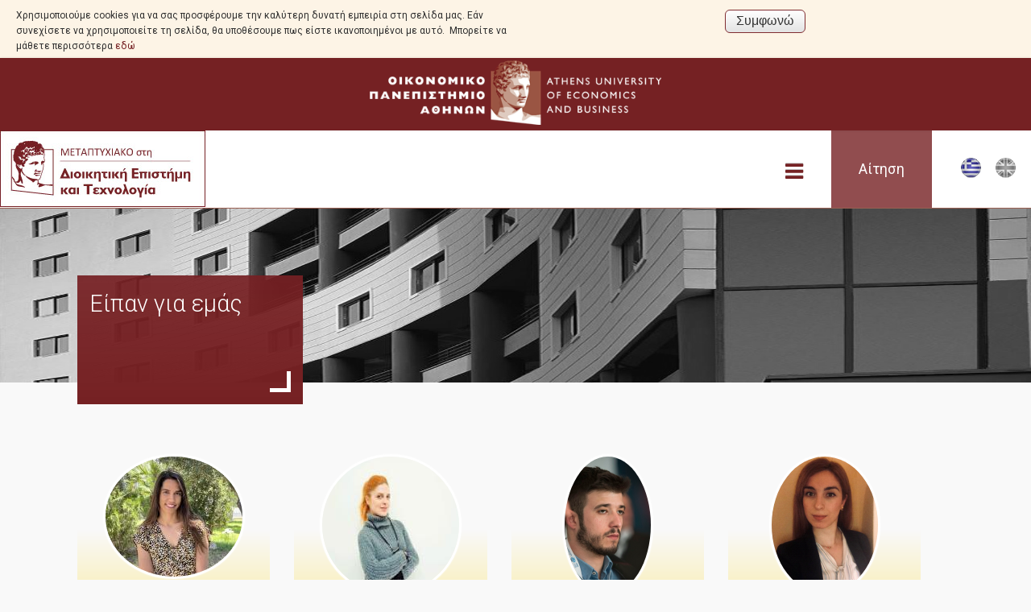

--- FILE ---
content_type: text/html; charset=utf-8
request_url: https://www.dept.aueb.gr/el/mast-testimonials
body_size: 14182
content:
<!DOCTYPE html>
<html lang="el" dir="ltr">
<head>
<meta charset="utf-8" />
<meta name="viewport" content="width=device-width, initial-scale=1, maximum-scale=10" />
<link rel="shortcut icon" href="https://www.dept.aueb.gr/sites/all/themes/mast_theme/favicon.ico" type="image/vnd.microsoft.icon" />
<meta name="generator" content="Drupal 7 (http://drupal.org)" />
<link rel="canonical" href="https://www.dept.aueb.gr/el/mast-testimonials" />
<link rel="shortlink" href="https://www.dept.aueb.gr/el/mast-testimonials" />
<title>	
	Είπαν για εμάς | Οικονομικό Πανεπιστήμιο Αθηνών</title>
		
<link type="text/css" rel="stylesheet" href="https://www.dept.aueb.gr/sites/default/files/css/css_xE-rWrJf-fncB6ztZfd2huxqgxu4WO-qwma6Xer30m4.css" media="all" />
<link type="text/css" rel="stylesheet" href="https://www.dept.aueb.gr/sites/default/files/css/css_Kl6_OlLQqWzLL893X3cJhN3ioo8T7E1iWpGsSy9GLv8.css" media="all" />
<link type="text/css" rel="stylesheet" href="https://www.dept.aueb.gr/sites/default/files/css/css_vZ_wrMQ9Og-YPPxa1q4us3N7DsZMJa-14jShHgRoRNo.css" media="screen" />
<link type="text/css" rel="stylesheet" href="https://www.dept.aueb.gr/sites/default/files/css/css_y5V-74fl2u3TPnO7Vzl0srF2_LEAmcANj4_-6qPJyxk.css" media="all" />
<link type="text/css" rel="stylesheet" href="https://www.dept.aueb.gr/sites/default/files/css/css_R-jk_FQac0DrqwM-zCS7zfBIQXPRKEjqK2UMq8h8faw.css" media="all" />
<link type="text/css" rel="stylesheet" href="https://www.dept.aueb.gr/sites/default/files/css/css_khCBBLebxWkCUx1KeRbA5qgm-pZ2pBtujxYgyy94qzk.css" media="all" />
<link type="text/css" rel="stylesheet" href="https://cdnjs.cloudflare.com/ajax/libs/font-awesome/4.4.0/css/font-awesome.min.css" media="all" />
<link type="text/css" rel="stylesheet" href="https://www.dept.aueb.gr/sites/default/files/css/css_sMs9FpaiYkgE-ap8sQQ-Z62zu3RypgYRY_PxgN52Foo.css" media="all" />
<link type="text/css" rel="stylesheet" href="https://fonts.googleapis.com/css2?family=Roboto:wght@300;400;700;900&amp;display=swap" media="all" />
<link type="text/css" rel="stylesheet" href="https://www.dept.aueb.gr/sites/default/files/css/css_IwqznPEaEx_0mW7b1E_z1zrKcUOpw3zJ9ZuzWCZlcfY.css" media="all" />
<link type="text/css" rel="stylesheet" href="https://www.dept.aueb.gr/sites/default/files/css/css_AGx0JQPQ_weUsaF0a9srvZ6MjAkCvZ2j5Lm1NsCweMU.css" media="all" />
<link type="text/css" rel="stylesheet" href="https://www.dept.aueb.gr/sites/default/files/css/css_x5owOZaCGw7XRtLVRnem8PRmeEJ4xltGCfEi2NvVmoA.css" media="all" />

<!--[if lt IE 9]><script src="/sites/all/themes/school_theme/js/html5.js"></script><![endif]-->
</head>
<body class="html not-front not-logged-in no-sidebars page-mast-testimonials i18n-el">
  <div id="cookie-compliance" class="cookie-compliance clearfix">
  <div class="cookie-compliance__inner">
    <div class="cookie-compliance__text">
          <p>Χρησιμοποιούμε cookies για να σας προσφέρουμε την καλύτερη δυνατή εμπειρία στη σελίδα μας. Εάν συνεχίσετε να χρησιμοποιείτε τη σελίδα, θα υποθέσουμε πως είστε ικανοποιημένοι με αυτό.&nbsp;

Μπορείτε να μάθετε περισσότερα&nbsp;<a href="https://www.aueb.gr/el/content/politiki-cookies" target="_blank">εδώ</a>
</p>
        </div>
          <form action="/el/mast-testimonials" method="post" id="simple-cookie-compliance-dismiss-form" accept-charset="UTF-8"><div><input class="cookie-compliance__button form-submit" type="submit" id="edit-submit" name="op" value="Συμφωνώ" /><input type="hidden" name="form_build_id" value="form-16HjD22zCYCw8GzW_Lm_MteiHc-IfFWSVJ40TWkg2vU" />
<input type="hidden" name="form_id" value="simple_cookie_compliance_dismiss_form" />
</div></form>      </div>
</div>

<noscript>
  <div class="cookie-compliance clearfix">
    <div class="cookie-compliance__inner">
      <div class="cookie-compliance__text">
              <p>Χρησιμοποιούμε cookies για να σας προσφέρουμε την καλύτερη δυνατή εμπειρία στη σελίδα μας. Εάν συνεχίσετε να χρησιμοποιείτε τη σελίδα, θα υποθέσουμε πως είστε ικανοποιημένοι με αυτό.&nbsp;

Μπορείτε να μάθετε περισσότερα&nbsp;<a href="https://www.aueb.gr/el/content/politiki-cookies" target="_blank">εδώ</a>
</p>
            </div>
              <form action="/el/mast-testimonials" method="post" id="simple-cookie-compliance-dismiss-form" accept-charset="UTF-8"><div></div></form>          </div>
  </div>
</noscript>
  <div id="wrap">
  <div id="header-wrap" class="clr fixed-header">

        <div id="logotop"><a href="https://www.aueb.gr" title="Αρχική"><img src="/sites/default/files/logo_opa.png"; ></a></div>

  <div id="top" class="clr container">
  <div class="region region-top">
  <div id="block-locale-language" class="block block-locale">

      
  <div class="content">
    <ul class="language-switcher-locale-url"><li class="el first active"><a href="/el/mast-testimonials" class="language-link active" xml:lang="el"><img class="language-icon" src="https://www.dept.aueb.gr/sites/default/files/langicons/el.png" width="25" height="26" alt="Ελληνικά" title="Ελληνικά" /></a></li>
<li class="en last"><a href="/en/mast-testimonials" class="language-link" xml:lang="en"><img class="language-icon" src="https://www.dept.aueb.gr/sites/default/files/langicons/en.png" width="25" height="26" alt="English" title="English" /></a></li>
</ul>  </div>
  
</div> <!-- /.block -->
</div>
 <!-- /.region -->
  </div></div></div> <!-- /.section, /#sidebar-first -->

 
    <header id="header" class="site-header clr container" >

      <div id="logo" class="clr">
	  <a href="/el/mast"> <img src="https://www.dept.aueb.gr/msd_logos/mast-logo-gr.jpg" alt="Αρχική" />
        </a> 
 	  </div>
		
     
      </div>
      <div id="sidr-close"><a href="#sidr-close" class="toggle-sidr-close"></a></div>
	 
	 <ul class="language-switcher-locale-url"><li class="el first active"><a href="/el/mast-testimonials" class="language-link active" xml:lang="el"><img class="language-icon" src="https://www.dept.aueb.gr/sites/default/files/langicons/el.png" width="25" height="26" alt="Ελληνικά" title="Ελληνικά" /></a></li>
<li class="en last"><a href="/en/mast-testimonials" class="language-link" xml:lang="en"><img class="language-icon" src="https://www.dept.aueb.gr/sites/default/files/langicons/en.png" width="25" height="26" alt="English" title="English" /></a></li>
</ul>

<div class="apply"><a href="https://e-graduate.applications.aueb.gr/?lang=el_GR" alt="Αίτηση">Αίτηση</a></div>

      <div id="site-navigation-wrap" >
        <a href="#sidr-main" id="navigation-toggle"><span class="fa fa-bars"></span>Menu</a>
       <nav id="site-navigation" class="navigation main-navigation clr" role="navigation" >
          <div id="main-menu" class="menu-main-container">
<div  class="tb-megamenu tb-megamenu-menu-mast-main-menu" role="navigation" aria-label="Main navigation">
      <button data-target=".nav-collapse" data-toggle="collapse" class="btn btn-navbar tb-megamenu-button" type="button">
      <i class="fa fa-reorder"></i>
    </button>
    <div class="nav-collapse  always-show">
    <ul  class="tb-megamenu-nav nav level-0 items-16">
    <li  data-id="16566" data-level="1" data-type="menu_item" data-class="" data-xicon="" data-caption="" data-alignsub="" data-group="0" data-hidewcol="0" data-hidesub="0" class="tb-megamenu-item level-1 mega dropdown">
          <a href="#" class="tb_nolink ">
                Προεπισκόπηση      </a>
        <div  data-class="" data-width="" class="tb-megamenu-submenu dropdown-menu mega-dropdown-menu nav-child">
  <div class="mega-dropdown-inner">
    <div  class="tb-megamenu-row row-fluid">
  <div  data-class="" data-width="12" data-hidewcol="0" id="tb-megamenu-column-2" class="tb-megamenu-column span12  mega-col-nav">
  <div class="tb-megamenu-column-inner mega-inner clearfix">
        <ul  class="tb-megamenu-subnav mega-nav level-1 items-9">
    <li  data-id="16567" data-level="2" data-type="menu_item" data-class="" data-xicon="" data-caption="" data-alignsub="" data-group="0" data-hidewcol="0" data-hidesub="0" class="tb-megamenu-item level-2 mega">
          <a href="/el/mast/content/%CF%83%CE%BA%CE%BF%CF%80%CF%8C%CF%82"  title="Σκοπός">
                Σκοπός                      </a>
          </li>

  <li  data-id="16673" data-level="2" data-type="menu_item" data-class="" data-xicon="" data-caption="" data-alignsub="" data-group="0" data-hidewcol="0" data-hidesub="0" class="tb-megamenu-item level-2 mega">
          <a href="/el/mast/content/%CF%87%CE%B1%CE%B9%CF%81%CE%B5%CF%84%CE%B9%CF%83%CE%BC%CF%8C%CF%82-%CE%B4%CE%B9%CE%B5%CF%85%CE%B8%CF%85%CE%BD%CF%84%CE%AE"  title="Χαιρετισμός Διευθυντή">
                Χαιρετισμός Διευθυντή                      </a>
          </li>

  <li  data-id="16568" data-level="2" data-type="menu_item" data-class="" data-xicon="" data-caption="" data-alignsub="" data-group="0" data-hidewcol="0" data-hidesub="0" class="tb-megamenu-item level-2 mega">
          <a href="/el/mast/content/%CF%80%CF%81%CF%8C%CE%B3%CF%81%CE%B1%CE%BC%CE%BC%CE%B1-%CF%83%CF%80%CE%BF%CF%85%CE%B4%CF%8E%CE%BD"  title="Πρόγραμμα Σπουδών">
                Πρόγραμμα Σπουδών                      </a>
          </li>

  <li  data-id="16669" data-level="2" data-type="menu_item" data-class="" data-xicon="" data-caption="" data-alignsub="" data-group="0" data-hidewcol="0" data-hidesub="0" class="tb-megamenu-item level-2 mega">
          <a href="/el/mast/content/%CE%BF%CE%B4%CE%B7%CE%B3%CF%8C%CF%82-%CF%83%CF%80%CE%BF%CF%85%CE%B4%CF%8E%CE%BD"  title="Οδηγός Σπουδών">
                Οδηγός Σπουδών                      </a>
          </li>

  <li  data-id="16668" data-level="2" data-type="menu_item" data-class="" data-xicon="" data-caption="" data-alignsub="" data-group="0" data-hidewcol="0" data-hidesub="0" class="tb-megamenu-item level-2 mega">
          <a href="/el/mast/content/%CE%BA%CE%B1%CE%BD%CE%BF%CE%BD%CE%B9%CF%83%CE%BC%CF%8C%CF%82-%CF%83%CF%80%CE%BF%CF%85%CE%B4%CF%8E%CE%BD"  title="Κανονισμός Σπουδών">
                Κανονισμός Σπουδών                      </a>
          </li>

  <li  data-id="17512" data-level="2" data-type="menu_item" data-class="" data-xicon="" data-caption="" data-alignsub="" data-group="0" data-hidewcol="0" data-hidesub="0" class="tb-megamenu-item level-2 mega">
          <a href="/el/mast/content/%CE%BF%CE%B4%CE%B7%CE%B3%CF%8C%CF%82-%CE%B5%CE%BA%CF%80%CF%8C%CE%BD%CE%B7%CF%83%CE%B7%CF%82-%CE%B4%CE%B9%CF%80%CE%BB%CF%89%CE%BC%CE%B1%CF%84%CE%B9%CE%BA%CE%AE%CF%82-%CE%B5%CF%81%CE%B3%CE%B1%CF%83%CE%AF%CE%B1%CF%82"  title="Οδηγός Εκπόνησης Διπλωματικής Εργασίας">
                Οδηγός Εκπόνησης Διπλωματικής Εργασίας                      </a>
          </li>

  <li  data-id="17097" data-level="2" data-type="menu_item" data-class="" data-xicon="" data-caption="" data-alignsub="" data-group="0" data-hidewcol="0" data-hidesub="0" class="tb-megamenu-item level-2 mega dropdown-submenu">
          <a href="/el/ode/news/%CE%B4%CE%B9%CE%B1%CE%B4%CE%B9%CE%BA%CE%B1%CF%83%CE%B9%CE%B1-%CF%80%CE%BB%CE%B7%CF%81%CF%89%CF%83%CE%B7%CF%83-%CE%BC%CE%B9%CE%B1%CF%83-%CE%B8%CE%B5%CF%83%CE%B7%CF%83-%CE%BC%CE%B5%CE%BB%CE%BF%CF%85%CF%83-%CE%B4%CE%B5%CF%80-%CF%83%CF%84%CE%B7-%CE%B2%CE%B1%CE%B8%CE%BC%CE%B9%CE%B4%CE%B1-%CF%84%CE%BF%CF%85-%CE%B5%CF%80%CE%B9%CE%BA%CE%BF%CF%85%CF%81%CE%BF%CF%85-%CE%BA%CE%B1%CE%B8%CE%B7%CE%B3%CE%B7%CF%84%CE%B7-%CE%BC%CE%B5-%CE%B3%CE%BD%CF%89%CF%83%CF%84%CE%B9%CE%BA%CE%BF"  class="dropdown-toggle" title="Ανθρώπινο Δυναμικό">
                Ανθρώπινο Δυναμικό                  <span class="caret"></span>
                      </a>
        <div  data-class="" data-width="" class="tb-megamenu-submenu dropdown-menu mega-dropdown-menu nav-child">
  <div class="mega-dropdown-inner">
    <div  class="tb-megamenu-row row-fluid">
  <div  data-class="" data-width="12" data-hidewcol="0" id="tb-megamenu-column-1" class="tb-megamenu-column span12  mega-col-nav">
  <div class="tb-megamenu-column-inner mega-inner clearfix">
        <ul  class="tb-megamenu-subnav mega-nav level-2 items-3">
    <li  data-id="16569" data-level="3" data-type="menu_item" data-class="" data-xicon="" data-caption="" data-alignsub="" data-group="0" data-hidewcol="0" data-hidesub="0" class="tb-megamenu-item level-3 mega">
          <a href="/el/mast/content/%CE%B4%CE%B9%CE%B4%CE%B1%CE%BA%CF%84%CE%B9%CE%BA%CF%8C-%CF%80%CF%81%CE%BF%CF%83%CF%89%CF%80%CE%B9%CE%BA%CF%8C"  title="Διδάσκοντες">
                Διδάσκοντες                      </a>
          </li>

  <li  data-id="17099" data-level="3" data-type="menu_item" data-class="" data-xicon="" data-caption="" data-alignsub="" data-group="0" data-hidewcol="0" data-hidesub="0" class="tb-megamenu-item level-3 mega">
          <a href="/el/mast/content/%CE%B5%CE%BE%CF%89%CF%84%CE%B5%CF%81%CE%B9%CE%BA%CE%AE-%CF%83%CF%85%CE%BC%CE%B2%CE%BF%CF%85%CE%BB%CE%B5%CF%85%CF%84%CE%B9%CE%BA%CE%AE-%CE%B5%CF%80%CE%B9%CF%84%CF%81%CE%BF%CF%80%CE%AE"  title="Εξωτερική Συμβουλευτική Επιτροπή">
                Εξωτερική Συμβουλευτική Επιτροπή                      </a>
          </li>

  <li  data-id="17098" data-level="3" data-type="menu_item" data-class="" data-xicon="" data-caption="" data-alignsub="" data-group="0" data-hidewcol="0" data-hidesub="0" class="tb-megamenu-item level-3 mega">
          <a href="/el/mast/content/%CF%83%CF%85%CE%BD%CF%84%CE%BF%CE%BD%CE%B9%CF%83%CF%84%CE%B9%CE%BA%CE%AE-%CE%B5%CF%80%CE%B9%CF%84%CF%81%CE%BF%CF%80%CE%AE"  title="Συντονιστική Επιτροπή">
                Συντονιστική Επιτροπή                      </a>
          </li>
</ul>
  </div>
</div>
</div>
  </div>
</div>
  </li>

  <li  data-id="16570" data-level="2" data-type="menu_item" data-class="" data-xicon="" data-caption="" data-alignsub="" data-group="0" data-hidewcol="0" data-hidesub="0" class="tb-megamenu-item level-2 mega">
          <a href="/el/mast/content/%CE%B4%CE%AF%CE%B4%CE%B1%CE%BA%CF%84%CF%81%CE%B1-%CF%85%CF%80%CE%BF%CF%84%CF%81%CE%BF%CF%86%CE%AF%CE%B5%CF%82"  title="Δίδακτρα &amp; Υποτροφίες">
                Δίδακτρα &amp; Υποτροφίες                      </a>
          </li>

  <li  data-id="16670" data-level="2" data-type="menu_item" data-class="" data-xicon="" data-caption="" data-alignsub="" data-group="0" data-hidewcol="0" data-hidesub="0" class="tb-megamenu-item level-2 mega">
          <a href="/el/mast/content/%CF%87%CF%81%CE%AE%CF%83%CE%B9%CE%BC%CE%BF%CE%B9-%CF%83%CF%8D%CE%BD%CE%B4%CE%B5%CF%83%CE%BC%CE%BF%CE%B9-0"  title="Χρήσιμοι Σύνδεσμοι">
                Χρήσιμοι Σύνδεσμοι                      </a>
          </li>
</ul>
  </div>
</div>
</div>
  </div>
</div>
  </li>

  <li  data-id="16571" data-level="1" data-type="menu_item" data-class="" data-xicon="" data-caption="" data-alignsub="" data-group="0" data-hidewcol="0" data-hidesub="0" class="tb-megamenu-item level-1 mega dropdown">
          <a href="#" class="tb_nolink ">
                Υποψήφιοι      </a>
        <div  data-class="" data-width="" class="tb-megamenu-submenu dropdown-menu mega-dropdown-menu nav-child">
  <div class="mega-dropdown-inner">
    <div  class="tb-megamenu-row row-fluid">
  <div  data-class="" data-width="12" data-hidewcol="0" id="tb-megamenu-column-3" class="tb-megamenu-column span12  mega-col-nav">
  <div class="tb-megamenu-column-inner mega-inner clearfix">
        <ul  class="tb-megamenu-subnav mega-nav level-1 items-3">
    <li  data-id="16572" data-level="2" data-type="menu_item" data-class="" data-xicon="" data-caption="" data-alignsub="" data-group="0" data-hidewcol="0" data-hidesub="0" class="tb-megamenu-item level-2 mega">
          <a href="/el/mast/content/%CF%83%CE%B5-%CF%80%CE%BF%CE%B9%CE%BF%CF%8D%CF%82-%CE%B1%CF%80%CE%B5%CF%85%CE%B8%CF%8D%CE%BD%CE%B5%CF%84%CE%B1%CE%B9"  title="Σε ποιούς απευθύνεται">
                Σε ποιούς απευθύνεται                      </a>
          </li>

  <li  data-id="16573" data-level="2" data-type="menu_item" data-class="" data-xicon="" data-caption="" data-alignsub="" data-group="0" data-hidewcol="0" data-hidesub="0" class="tb-megamenu-item level-2 mega">
          <a href="/el/mast/content/%CE%B4%CE%B9%CE%B1%CE%B4%CE%B9%CE%BA%CE%B1%CF%83%CE%AF%CE%B1-%CE%B1%CE%B9%CF%84%CE%AE%CF%83%CE%B5%CF%89%CE%BD"  title="Διαδικασία Αιτήσεων">
                Διαδικασία Αιτήσεων                      </a>
          </li>

  <li  data-id="16641" data-level="2" data-type="menu_item" data-class="" data-xicon="" data-caption="" data-alignsub="" data-group="0" data-hidewcol="0" data-hidesub="0" class="tb-megamenu-item level-2 mega">
          <a href="/el/mast/content/%CF%83%CF%85%CF%87%CE%BD%CE%AD%CF%82-%CE%B5%CF%81%CF%89%CF%84%CE%AE%CF%83%CE%B5%CE%B9%CF%82-faqs"  title="Συχνές ερωτήσεις- FAQs">
                Συχνές ερωτήσεις- FAQs                      </a>
          </li>
</ul>
  </div>
</div>
</div>
  </div>
</div>
  </li>

  <li  data-id="16574" data-level="1" data-type="menu_item" data-class="" data-xicon="" data-caption="" data-alignsub="" data-group="0" data-hidewcol="0" data-hidesub="0" class="tb-megamenu-item level-1 mega dropdown">
          <a href="/el/mast/content/%CE%BA%CE%B1%CF%81%CE%B9%CE%AD%CF%81%CE%B1"  class="dropdown-toggle" title="Στρατηγικές Συνεργασίες">
                Στρατηγικές Συνεργασίες                  <span class="caret"></span>
                      </a>
        <div  data-class="" data-width="" class="tb-megamenu-submenu dropdown-menu mega-dropdown-menu nav-child">
  <div class="mega-dropdown-inner">
    <div  class="tb-megamenu-row row-fluid">
  <div  data-class="" data-width="12" data-hidewcol="0" id="tb-megamenu-column-4" class="tb-megamenu-column span12  mega-col-nav">
  <div class="tb-megamenu-column-inner mega-inner clearfix">
        <ul  class="tb-megamenu-subnav mega-nav level-1 items-4">
    <li  data-id="16642" data-level="2" data-type="menu_item" data-class="" data-xicon="" data-caption="" data-alignsub="" data-group="0" data-hidewcol="0" data-hidesub="0" class="tb-megamenu-item level-2 mega">
          <a href="/el/mast/content/%CF%83%CF%84%CF%81%CE%B1%CF%84%CE%B7%CE%B3%CE%B9%CE%BA%CE%AD%CF%82-%CF%83%CF%85%CE%BD%CE%B5%CF%81%CE%B3%CE%B1%CF%83%CE%AF%CE%B5%CF%82"  title="Στρατηγικές Συνεργασίες">
                Στρατηγικές Συνεργασίες                      </a>
          </li>

  <li  data-id="16643" data-level="2" data-type="menu_item" data-class="" data-xicon="" data-caption="" data-alignsub="" data-group="0" data-hidewcol="0" data-hidesub="0" class="tb-megamenu-item level-2 mega">
          <a href="/el/mast/content/%CE%B3%CF%81%CE%B1%CF%86%CE%B5%CE%AF%CE%BF-%CF%85%CF%80%CE%BF%CF%83%CF%84%CE%AE%CF%81%CE%B9%CE%BE%CE%B7%CF%82-%CE%BA%CE%B1%CF%81%CE%B9%CE%AD%CF%81%CE%B1%CF%82-%CE%B5%CF%80%CE%B1%CE%B3%CE%B3%CE%B5%CE%BB%CE%BC%CE%B1%CF%84%CE%B9%CE%BA%CE%AE%CF%82-%CE%B5%CE%BE%CE%AD%CE%BB%CE%B9%CE%BE%CE%B7%CF%82"  title="Γραφείο Υποστήριξης Καριέρας &amp; Επαγγελματικής Εξέλιξης">
                Γραφείο Υποστήριξης Καριέρας &amp; Επαγγελματικής Εξέλιξης                      </a>
          </li>

  <li  data-id="16742" data-level="2" data-type="menu_item" data-class="" data-xicon="" data-caption="" data-alignsub="" data-group="0" data-hidewcol="0" data-hidesub="0" class="tb-megamenu-item level-2 mega">
          <a href="/el/mast/content/%CF%80%CF%81%CE%B1%CE%BA%CF%84%CE%B9%CE%BA%CE%AE-%CE%AC%CF%83%CE%BA%CE%B7%CF%83%CE%B7"  title="Πρακτική Άσκηση">
                Πρακτική Άσκηση                      </a>
          </li>

  <li  data-id="16748" data-level="2" data-type="menu_item" data-class="" data-xicon="" data-caption="" data-alignsub="" data-group="0" data-hidewcol="0" data-hidesub="0" class="tb-megamenu-item level-2 mega">
          <a href="/el/mast/content/%CF%83%CE%B5%CE%BC%CE%B9%CE%BD%CE%AC%CF%81%CE%B9%CE%BF-%CF%80%CF%81%CE%BF%CF%83%CF%89%CF%80%CE%B9%CE%BA%CE%AE%CF%82-%CE%B2%CE%B5%CE%BB%CF%84%CE%AF%CF%89%CF%83%CE%B7%CF%82-%CE%BA%CE%B1%CE%B9-%CE%B1%CF%80%CE%B1%CF%83%CF%87%CE%BF%CE%BB%CE%B7%CF%83%CE%B9%CE%BC%CF%8C%CF%84%CE%B7%CF%84%CE%B1%CF%82"  title="Σεμινάριο Προσωπικής Βελτίωσης και Απασχολησιμότητας">
                Σεμινάριο Προσωπικής Βελτίωσης και Απασχολησιμότητας                      </a>
          </li>
</ul>
  </div>
</div>
</div>
  </div>
</div>
  </li>

  <li  data-id="16644" data-level="1" data-type="menu_item" data-class="" data-xicon="" data-caption="" data-alignsub="" data-group="0" data-hidewcol="0" data-hidesub="0" class="tb-megamenu-item level-1 mega dropdown">
          <a href="#" class="tb_nolink ">
                Απόφοιτοι      </a>
        <div  data-class="" data-width="" class="tb-megamenu-submenu dropdown-menu mega-dropdown-menu nav-child">
  <div class="mega-dropdown-inner">
    <div  class="tb-megamenu-row row-fluid">
  <div  data-class="" data-width="12" data-hidewcol="0" id="tb-megamenu-column-5" class="tb-megamenu-column span12  mega-col-nav">
  <div class="tb-megamenu-column-inner mega-inner clearfix">
        <ul  class="tb-megamenu-subnav mega-nav level-1 items-2">
    <li  data-id="16667" data-level="2" data-type="menu_item" data-class="" data-xicon="" data-caption="" data-alignsub="" data-group="0" data-hidewcol="0" data-hidesub="0" class="tb-megamenu-item level-2 mega">
          <a href="/el/mast/content/%CE%B1%CF%80%CE%B1%CF%83%CF%87%CF%8C%CE%BB%CE%B7%CF%83%CE%B7-%CE%B1%CF%80%CE%BF%CF%86%CE%BF%CE%AF%CF%84%CF%89%CE%BD"  title="Απασχόληση Αποφοίτων">
                Απασχόληση Αποφοίτων                      </a>
          </li>

  <li  data-id="16662" data-level="2" data-type="menu_item" data-class="" data-xicon="" data-caption="" data-alignsub="" data-group="0" data-hidewcol="0" data-hidesub="0" class="tb-megamenu-item level-2 mega">
          <a href="/el/mast/content/%CF%83%CF%8D%CE%BB%CE%BB%CE%BF%CE%B3%CE%BF%CF%82-%CE%B1%CF%80%CE%BF%CF%86%CE%BF%CE%AF%CF%84%CF%89%CE%BD"  title="Σύλλογος Αποφοίτων">
                Σύλλογος Αποφοίτων                      </a>
          </li>
</ul>
  </div>
</div>
</div>
  </div>
</div>
  </li>

  <li  data-id="16575" data-level="1" data-type="menu_item" data-class="" data-xicon="" data-caption="" data-alignsub="" data-group="0" data-hidewcol="0" data-hidesub="0" class="tb-megamenu-item level-1 mega dropdown">
          <a href="/el/mast/content/%CE%AD%CF%81%CE%B5%CF%85%CE%BD%CE%B1"  class="dropdown-toggle" title="Έρευνα">
                Έρευνα                  <span class="caret"></span>
                      </a>
        <div  data-class="" data-width="" class="tb-megamenu-submenu dropdown-menu mega-dropdown-menu nav-child">
  <div class="mega-dropdown-inner">
    <div  class="tb-megamenu-row row-fluid">
  <div  data-class="" data-width="12" data-hidewcol="0" id="tb-megamenu-column-6" class="tb-megamenu-column span12  mega-col-nav">
  <div class="tb-megamenu-column-inner mega-inner clearfix">
        <ul  class="tb-megamenu-subnav mega-nav level-1 items-2">
    <li  data-id="16677" data-level="2" data-type="menu_item" data-class="" data-xicon="" data-caption="" data-alignsub="" data-group="0" data-hidewcol="0" data-hidesub="0" class="tb-megamenu-item level-2 mega">
          <a href="/el/mast/content/%CE%B4%CE%B9%CF%80%CE%BB%CF%89%CE%BC%CE%B1%CF%84%CE%B9%CE%BA%CE%AD%CF%82-%CE%B5%CF%81%CE%B3%CE%B1%CF%83%CE%AF%CE%B5%CF%82"  title="Διπλωματικές Εργασίες">
                Διπλωματικές Εργασίες                      </a>
          </li>

  <li  data-id="16676" data-level="2" data-type="menu_item" data-class="" data-xicon="" data-caption="" data-alignsub="" data-group="0" data-hidewcol="0" data-hidesub="0" class="tb-megamenu-item level-2 mega">
          <a href="/el/mast/content/e%CF%81%CE%B5%CF%85%CE%BD%CE%B7%CF%84%CE%B9%CE%BA%CE%AC-%CE%B5%CF%81%CE%B3%CE%B1%CF%83%CF%84%CE%AE%CF%81%CE%B9%CE%B1"  title="Ερευνητικά Εργαστήρια">
                Ερευνητικά Εργαστήρια                      </a>
          </li>
</ul>
  </div>
</div>
</div>
  </div>
</div>
  </li>

  <li  data-id="17288" data-level="1" data-type="menu_item" data-class="" data-xicon="" data-caption="" data-alignsub="" data-group="0" data-hidewcol="0" data-hidesub="0" class="tb-megamenu-item level-1 mega dropdown">
          <a href="/el/mast/content/%CE%B4%CE%B9%CE%B1%CF%83%CF%86%CE%AC%CE%BB%CE%B9%CF%83%CE%B7-%CF%80%CE%BF%CE%B9%CF%8C%CF%84%CE%B7%CF%84%CE%B1%CF%82"  class="dropdown-toggle" title="Διασφάλιση Ποιότητας">
                Διασφάλιση Ποιότητας                  <span class="caret"></span>
                      </a>
        <div  data-class="" data-width="" class="tb-megamenu-submenu dropdown-menu mega-dropdown-menu nav-child">
  <div class="mega-dropdown-inner">
    <div  class="tb-megamenu-row row-fluid">
  <div  data-class="" data-width="12" data-hidewcol="0" id="tb-megamenu-column-7" class="tb-megamenu-column span12  mega-col-nav">
  <div class="tb-megamenu-column-inner mega-inner clearfix">
        <ul  class="tb-megamenu-subnav mega-nav level-1 items-5">
    <li  data-id="17289" data-level="2" data-type="menu_item" data-class="" data-xicon="" data-caption="" data-alignsub="" data-group="0" data-hidewcol="0" data-hidesub="0" class="tb-megamenu-item level-2 mega">
          <a href="/el/mast/content/%CF%80%CE%BF%CE%BB%CE%B9%CF%84%CE%B9%CE%BA%CE%AE-%CF%80%CE%BF%CE%B9%CF%8C%CF%84%CE%B7%CF%84%CE%B1%CF%82"  title="Πολιτική Ποιότητας">
                Πολιτική Ποιότητας                      </a>
          </li>

  <li  data-id="17322" data-level="2" data-type="menu_item" data-class="" data-xicon="" data-caption="" data-alignsub="" data-group="0" data-hidewcol="0" data-hidesub="0" class="tb-megamenu-item level-2 mega">
          <a href="https://www.aueb.gr/el/complaints-form"  title="Διαδικασία Διαχείρισης Παραπόνων">
                Διαδικασία Διαχείρισης Παραπόνων                      </a>
          </li>

  <li  data-id="16645" data-level="2" data-type="menu_item" data-class="" data-xicon="" data-caption="" data-alignsub="" data-group="0" data-hidewcol="0" data-hidesub="0" class="tb-megamenu-item level-2 mega">
          <a href="/el/mast/content/%CF%80%CE%B9%CF%83%CF%84%CE%BF%CF%80%CE%BF%CE%B9%CE%AE%CF%83%CE%B5%CE%B9%CF%82-%CE%BA%CE%B1%CE%B9-%CE%BB%CE%AF%CF%83%CF%84%CE%B5%CF%82-%CE%BA%CE%B1%CF%84%CE%AC%CF%84%CE%B1%CE%BE%CE%B7%CF%82"  title="Λίστες Κατάταξης και Πιστοποιήσεις">
                Λίστες Κατάταξης και Πιστοποιήσεις                      </a>
          </li>

  <li  data-id="17506" data-level="2" data-type="menu_item" data-class="" data-xicon="" data-caption="" data-alignsub="" data-group="0" data-hidewcol="0" data-hidesub="0" class="tb-megamenu-item level-2 mega">
          <a href="/el/mast/content/%CE%B1%CE%BE%CE%B9%CE%BF%CE%BB%CF%8C%CE%B3%CE%B7%CF%83%CE%B7-%CE%B5%CE%BA%CF%80%CE%B1%CE%B9%CE%B4%CE%B5%CF%85%CF%84%CE%B9%CE%BA%CE%BF%CF%8D-%CE%AD%CF%81%CE%B3%CE%BF%CF%85"  title="Αξιολόγηση Εκπαιδευτικού Έργου">
                Αξιολόγηση Εκπαιδευτικού Έργου                      </a>
          </li>

  <li  data-id="17509" data-level="2" data-type="menu_item" data-class="" data-xicon="" data-caption="" data-alignsub="" data-group="0" data-hidewcol="0" data-hidesub="0" class="tb-megamenu-item level-2 mega">
          <a href="https://www.aueb.gr/modip"  title="ΜΟ.ΔΙ.Π">
                ΜΟ.ΔΙ.Π                      </a>
          </li>
</ul>
  </div>
</div>
</div>
  </div>
</div>
  </li>

  <li  data-id="18554" data-level="1" data-type="menu_item" data-class="" data-xicon="" data-caption="" data-alignsub="" data-group="0" data-hidewcol="0" data-hidesub="0" class="tb-megamenu-item level-1 mega">
          <a href="https://www.dept.aueb.gr/el/mast-news"  title="Νέα">
                Νέα                      </a>
          </li>

  <li  data-id="16576" data-level="1" data-type="menu_item" data-class="" data-xicon="" data-caption="" data-alignsub="" data-group="0" data-hidewcol="0" data-hidesub="0" class="tb-megamenu-item level-1 mega">
          <a href="/el/mast/content/%CE%B5%CF%80%CE%B9%CE%BA%CE%BF%CE%B9%CE%BD%CF%89%CE%BD%CE%AF%CE%B1"  title="Επικοινωνία">
                Επικοινωνία                      </a>
          </li>
</ul>
      </div>
  </div>
          </div>
        </nav>
      </div>
	   
	  <div class="search_bar" style="height:100%; display:none">
	  <div id="sr" style="position:relative; margin-left:209px">
	   <div class="src">Αναζήτηση για:</div> 
 
<form action="/el/mast-testimonials" method="post" id="search-api-page-search-form-resees-search" accept-charset="UTF-8"><div><input placeholder="Εισάγετε τις λέξεις-κλειδιά" type="text" id="edit-keys-17" name="keys_17" value="" size="15" maxlength="128" class="form-text form-autocomplete live-results-search-textfield" /><input type="hidden" id="edit-keys-17-autocomplete" value="https://www.dept.aueb.gr/el/search_api_live_results/search_api_page_17" disabled="disabled" class="live-result-autocomplete" /><input type="hidden" name="id" value="17" />
<input type="submit" id="edit-submit-17" name="op" value="Αναζήτηση" class="form-submit" /><input type="hidden" name="form_id" value="search_api_page_search_form_resees_search" />
</div></form></div>
	  </div>
    </header>
  </div>


    <div class="pagetitle"></div>
   <div id="main" class="site-main container clr">
  
        <div id="primary" class="content-area clr">
      <section id="content" role="main" class="site-content  clr">
                                <div id="content-wrap">
                    		  
				  <h1 class="page-title fittext"  max-font-size="50">Είπαν για εμάς</h1>                                        <ul class="action-links"></ul>          <div class="region region-content">
  <div id="block-system-main" class="block block-system">

      
  <div class="content">
    <div class="view view-mast-testimonials view-id-mast_testimonials view-display-id-page_3 testi-grid view-dom-id-f7cfc8f07026b1c5fa862549bc6b57e5">
        
  
  
      <div class="view-content">
        <div class="views-row views-row-1 views-row-odd views-row-first">
      
  <div class="views-field views-field-field-timg">        <div class="field-content"><div align="center"><a href="https://www.dept.aueb.gr/el/mast/testimonial/%CE%AD%CE%BB%CE%B5%CE%BD%CE%B1-%CE%B2%CE%B5%CE%BB%CE%AE-%CE%B1%CF%80%CF%8C%CF%86%CE%BF%CE%B9%CF%84%CE%B7-%CF%80%CE%BB%CE%AE%CF%81%CE%BF%CF%85%CF%82-%CF%86%CE%BF%CE%AF%CF%84%CE%B7%CF%83%CE%B7%CF%82-2015-16-technology-strategy-and-transformation" class="testig" rel="lightframe"><img src="https://www.dept.aueb.gr/sites/default/files/styles/testimonial/public/mast/images/%CE%92%CE%B5%CE%BB%CE%AE.jpg?itok=cHzL__mV" width="170" height="149" alt="" /></a></div>
</div>  </div>  
  <div class="views-field views-field-title">        <span class="field-content"><div align="center"><h4>Έλενα Βελή, Απόφοιτη Πλήρους Φοίτησης 2015-16, Technology Strategy and Transformation Consultant at Deloitte </h4></div>
</span>  </div>  
  <div class="views-field views-field-nothing">        <span class="field-content clearmore"><p>Είχα την τύχη να είμαι από τους πρώτους που αποφοίτησαν από το Μεταπτυχιακό στη Διοικητική Επιστήμη και Τεχνολογία. Το συγκεκριμένο μεταπτυχιακό μου άνοιξε νέους επαγγελματικούς ορίζοντες, με ώθησε να αναπτύξω τις γνώσεις και τις δεξιότητες μου, ενώ μου προσέφερε εξαιρετικές εμπειρίες μέσα από την εμπλοκή μου σε προγράμματα όπως το EU-xcel, <a href="https://www.dept.aueb.gr/el/mast/testimonial/%CE%AD%CE%BB%CE%B5%CE%BD%CE%B1-%CE%B2%CE%B5%CE%BB%CE%AE-%CE%B1%CF%80%CF%8C%CF%86%CE%BF%CE%B9%CF%84%CE%B7-%CF%80%CE%BB%CE%AE%CF%81%CE%BF%CF%85%CF%82-%CF%86%CE%BF%CE%AF%CF%84%CE%B7%CF%83%CE%B7%CF%82-2015-16-technology-strategy-and-transformation" rel="lightframe"> ... περισσότερα</a></span>  </div>  </div>
  <div class="views-row views-row-2 views-row-even">
      
  <div class="views-field views-field-field-timg">        <div class="field-content"><div align="center"><a href="https://www.dept.aueb.gr/el/mast/testimonial/%CE%B2%CE%B1%CF%83%CE%B9%CE%BB%CE%B9%CE%BA%CE%AE-%CF%84%CE%B9%CE%B1%CE%BA%CE%BF%CF%8D%CE%B4%CE%B7-%CE%B1%CF%80%CF%8C%CF%86%CE%BF%CE%B9%CF%84%CE%B7-%CE%BC%CE%B5%CF%81%CE%B9%CE%BA%CE%AE%CF%82-%CF%86%CE%BF%CE%AF%CF%84%CE%B7%CF%83%CE%B7%CF%82-2016-18-senior-digital-marketing" class="testig" rel="lightframe"><img src="https://www.dept.aueb.gr/sites/default/files/styles/testimonial/public/mast/images/Tiakoudi.jpg?itok=qMFCtQvD" width="170" height="170" alt="" /></a></div>
</div>  </div>  
  <div class="views-field views-field-title">        <span class="field-content"><div align="center"><h4>Βασιλική Τιακούδη, Απόφοιτη Μερικής Φοίτησης 2016-18,  Senior Digital Marketing Manager at Greek Internet Marketing</h4></div>
</span>  </div>  
  <div class="views-field views-field-nothing">        <span class="field-content clearmore"><p>Είχα την τύχη να είμαι από τους πρώτους που ολοκλήρωσαν το συγκεκριμένο μεταπτυχιακό και θεωρώ ότι συνολικά ήταν μια πολύ θετική εμπειρία. Ήδη, από τα μισά περίπου του προγράμματος, κατάφερα να ανελιχθώ επαγγελματικά, τόσο μισθολογικά όσο και ιεραρχικά, ενώ πλέον με την εμπειρία μου αλλά και το ακαδημαϊκό μου υπόβαθρο (σημειώνω ότι ο digital <a href="https://www.dept.aueb.gr/el/mast/testimonial/%CE%B2%CE%B1%CF%83%CE%B9%CE%BB%CE%B9%CE%BA%CE%AE-%CF%84%CE%B9%CE%B1%CE%BA%CE%BF%CF%8D%CE%B4%CE%B7-%CE%B1%CF%80%CF%8C%CF%86%CE%BF%CE%B9%CF%84%CE%B7-%CE%BC%CE%B5%CF%81%CE%B9%CE%BA%CE%AE%CF%82-%CF%86%CE%BF%CE%AF%CF%84%CE%B7%CF%83%CE%B7%CF%82-2016-18-senior-digital-marketing" rel="lightframe"> ... περισσότερα</a></span>  </div>  </div>
  <div class="views-row views-row-3 views-row-odd">
      
  <div class="views-field views-field-field-timg">        <div class="field-content"><div align="center"><a href="https://www.dept.aueb.gr/el/mast/testimonial/%CE%B2%CE%B1%CF%83%CE%AF%CE%BB%CE%B7%CF%82-%CE%B2%CE%B1%CF%81%CF%83%CE%AC%CE%BC%CE%B7%CF%82-%CE%B1%CF%80%CF%8C%CF%86%CE%BF%CE%B9%CF%84%CE%BF%CF%82-%CE%BC%CE%B5%CF%81%CE%B9%CE%BA%CE%AE%CF%82-%CF%86%CE%BF%CE%AF%CF%84%CE%B7%CF%83%CE%B7%CF%82-2018-20-founder-happyplantsgr" class="testig" rel="lightframe"><img src="https://www.dept.aueb.gr/sites/default/files/styles/testimonial/public/mast/images/varsamis.png?itok=QjtWUsmb" width="107" height="170" alt="" /></a></div>
</div>  </div>  
  <div class="views-field views-field-title">        <span class="field-content"><div align="center"><h4>Βασίλης Βαρσάμης, Απόφοιτος Μερικής Φοίτησης 2018-20, Founder @ happyplants.gr</h4></div>
</span>  </div>  
  <div class="views-field views-field-nothing">        <span class="field-content clearmore"><p>Συνιστώ ανεπιφύλακτα το ΠΜΣ στη Διοικητική Επιστήμη και Τεχνολογία του Οικονομικού Πανεπιστημίου Αθηνών. Προσωπικά όχι μόνο ξεπέρασε τις προσδοκίες μου όσον αφορά το υψηλό επίπεδο σπουδών, αλλά ενθάρρυνε σημαντικά και τη δικτύωση μεταξύ φοιτητών, καθηγητών και φορέων από τον κόσμο του επιχειρείν.</p>
<p>Η εμπειρία που απέκτησα από το <a href="https://www.dept.aueb.gr/el/mast/testimonial/%CE%B2%CE%B1%CF%83%CE%AF%CE%BB%CE%B7%CF%82-%CE%B2%CE%B1%CF%81%CF%83%CE%AC%CE%BC%CE%B7%CF%82-%CE%B1%CF%80%CF%8C%CF%86%CE%BF%CE%B9%CF%84%CE%BF%CF%82-%CE%BC%CE%B5%CF%81%CE%B9%CE%BA%CE%AE%CF%82-%CF%86%CE%BF%CE%AF%CF%84%CE%B7%CF%83%CE%B7%CF%82-2018-20-founder-happyplantsgr" rel="lightframe"> ... περισσότερα</a></span>  </div>  </div>
  <div class="views-row views-row-4 views-row-even">
      
  <div class="views-field views-field-field-timg">        <div class="field-content"><div align="center"><a href="https://www.dept.aueb.gr/el/mast/testimonial/%CF%83%CE%BF%CF%86%CE%AF%CE%B1-%CE%BA%CE%B1%CF%84%CF%83%CE%BF%CF%8D%CE%BB%CE%B7-%CE%B1%CF%80%CF%8C%CF%86%CE%BF%CE%B9%CF%84%CE%B7-%CE%BC%CE%B5%CF%81%CE%B9%CE%BA%CE%AE%CF%82-%CF%86%CE%BF%CE%AF%CF%84%CE%B7%CF%83%CE%B7%CF%82-2017-19-business-analyst-%E2%80%93-pwc-business" class="testig" rel="lightframe"><img src="https://www.dept.aueb.gr/sites/default/files/styles/testimonial/public/mast/images/Katsouli.png?itok=Qi5L2KvY" width="132" height="170" alt="" /></a></div>
</div>  </div>  
  <div class="views-field views-field-title">        <span class="field-content"><div align="center"><h4>Σοφία Κατσούλη, Απόφοιτη Μερικής Φοίτησης 2017-19 ,  Business Analyst – PwC Business Solutions ΑΕ</h4></div>
</span>  </div>  
  <div class="views-field views-field-nothing">        <span class="field-content clearmore"><p>Το μεταπτυχιακό Διοικητικής Επιστήμης και Τεχνολογίας, του ΟΠΑ ξεπέρασε τις προσδοκίες και ελπίδες μου. Ο συνδυασμός εξετάσεων και εργασιών ήταν ιδανικός, γιατί όχι μόνο μου επέτρεψε να βάλω σε πράξη αυτά που μαθαίναμε κατά τις διαλέξεις, αλλά και να γνωρίσω καλύτερα τον οργανισμό στον οποίο εργαζόμουν. Μου έδωσε τη δυνατότητα να αλλάξω τμήμα <a href="https://www.dept.aueb.gr/el/mast/testimonial/%CF%83%CE%BF%CF%86%CE%AF%CE%B1-%CE%BA%CE%B1%CF%84%CF%83%CE%BF%CF%8D%CE%BB%CE%B7-%CE%B1%CF%80%CF%8C%CF%86%CE%BF%CE%B9%CF%84%CE%B7-%CE%BC%CE%B5%CF%81%CE%B9%CE%BA%CE%AE%CF%82-%CF%86%CE%BF%CE%AF%CF%84%CE%B7%CF%83%CE%B7%CF%82-2017-19-business-analyst-%E2%80%93-pwc-business" rel="lightframe"> ... περισσότερα</a></span>  </div>  </div>
  <div class="views-row views-row-5 views-row-odd">
      
  <div class="views-field views-field-field-timg">        <div class="field-content"><div align="center"><a href="https://www.dept.aueb.gr/el/mast/testimonial/%CE%B6%CF%89%CE%AE-%CE%BC%CE%B1%CE%BC%CE%BF%CF%8D%CF%81%CE%B1-%CE%B1%CF%80%CF%8C%CF%86%CE%BF%CE%B9%CF%84%CE%B7-%CF%80%CE%BB%CE%AE%CF%81%CE%BF%CF%85%CF%82-%CF%86%CE%BF%CE%AF%CF%84%CE%B7%CF%83%CE%B7%CF%82-2015-16-regulatory-capital-analyst-alpha-bank" class="testig" rel="lightframe"><img src="https://www.dept.aueb.gr/sites/default/files/styles/testimonial/public/mast/images/Mamoura_Zoi.jpg?itok=_r8CDylw" width="170" height="170" alt="" /></a></div>
</div>  </div>  
  <div class="views-field views-field-title">        <span class="field-content"><div align="center"><h4>Ζωή Μαμούρα, Απόφοιτη Πλήρους Φοίτησης 2015-16, Regulatory Capital Analyst - Alpha Bank</h4></div>
</span>  </div>  
  <div class="views-field views-field-nothing">        <span class="field-content clearmore"><p>Κατά την διάρκεια της έως στιγμής επαγγελματικής μου καριέρας επιβεβαιώνεται καθημερινά το υψηλό επίπεδο σπουδών και ευρύτερης τεχνογνωσίας που το Μεταπτυχιακό Πρόγραμμα στη Διοικητική Επιστήμη και Τεχνολογία μας παρείχε. Το Πρόγραμμα Σπουδών είναι πλήρως προσαρμοσμένο στις επιχειρησιακές ανάγκες της νέας ψηφιακής εποχής και τόσο με την παροχή <a href="https://www.dept.aueb.gr/el/mast/testimonial/%CE%B6%CF%89%CE%AE-%CE%BC%CE%B1%CE%BC%CE%BF%CF%8D%CF%81%CE%B1-%CE%B1%CF%80%CF%8C%CF%86%CE%BF%CE%B9%CF%84%CE%B7-%CF%80%CE%BB%CE%AE%CF%81%CE%BF%CF%85%CF%82-%CF%86%CE%BF%CE%AF%CF%84%CE%B7%CF%83%CE%B7%CF%82-2015-16-regulatory-capital-analyst-alpha-bank" rel="lightframe"> ... περισσότερα</a></span>  </div>  </div>
  <div class="views-row views-row-6 views-row-even">
      
  <div class="views-field views-field-field-timg">        <div class="field-content"><div align="center"><a href="https://www.dept.aueb.gr/el/mast/testimonial/%CE%AC%CE%BA%CE%B7%CF%82-%CE%B1%CE%B8%CE%B1%CE%BD%CE%B1%CF%83%CE%B9%CE%AC%CE%B4%CE%B7%CF%82-%CE%B1%CF%80%CF%8C%CF%86%CE%BF%CE%B9%CF%84%CE%BF%CF%82-%CF%80%CE%BB%CE%AE%CF%81%CE%BF%CF%85%CF%82-%CF%86%CE%BF%CE%AF%CF%84%CE%B7%CF%83%CE%B7%CF%82-2015-2016-business-technology" class="testig" rel="lightframe"><img src="https://www.dept.aueb.gr/sites/default/files/styles/testimonial/public/mast/images/akis.jpg?itok=yNghtHbB" width="170" height="135" alt="" /></a></div>
</div>  </div>  
  <div class="views-field views-field-title">        <span class="field-content"><div align="center"><h4>Άκης Αθανασιάδης, Απόφοιτος Πλήρους Φοίτησης 2015-2016, Business &amp; Technology Integration Consultant</h4></div>
</span>  </div>  
  <div class="views-field views-field-nothing">        <span class="field-content clearmore"><p>Ήμουν στην πρώτη χρονιά που έτρεξε το μεταπτυχιακό. Ένα πρόγραμμα πολύ απαιτητικό μα, ακριβώς για αυτό τον λόγο, εξαιρετικά ενδιαφέρον. Η δομή του προγράμματος είναι τέτοια που θέτει αρχικά κοινές οριζόντιες βάσεις ώστε έπειτα να επιλέξει κανείς το κατακόρυφο stream στο οποίο θέλει να εστιάσει. Με αυτό τον τρόπο, άνθρωποι που επέλεξαν <a href="https://www.dept.aueb.gr/el/mast/testimonial/%CE%AC%CE%BA%CE%B7%CF%82-%CE%B1%CE%B8%CE%B1%CE%BD%CE%B1%CF%83%CE%B9%CE%AC%CE%B4%CE%B7%CF%82-%CE%B1%CF%80%CF%8C%CF%86%CE%BF%CE%B9%CF%84%CE%BF%CF%82-%CF%80%CE%BB%CE%AE%CF%81%CE%BF%CF%85%CF%82-%CF%86%CE%BF%CE%AF%CF%84%CE%B7%CF%83%CE%B7%CF%82-2015-2016-business-technology" rel="lightframe"> ... περισσότερα</a></span>  </div>  </div>
  <div class="views-row views-row-7 views-row-odd">
      
  <div class="views-field views-field-field-timg">        <div class="field-content"><div align="center"><a href="https://www.dept.aueb.gr/el/mast/testimonial/%CE%B4%CE%B7%CE%BC%CE%AE%CF%84%CF%81%CE%B7%CF%82-%CE%BA%CE%B5%CF%86%CE%B1%CE%BB%CF%8C%CF%80%CE%BF%CF%85%CE%BB%CE%BF%CF%82-%CE%B1%CF%80%CF%8C%CF%86%CE%BF%CE%B9%CF%84%CE%BF%CF%82-%CE%BC%CE%B5%CF%81%CE%B9%CE%BA%CE%AE%CF%82-%CF%86%CE%BF%CE%AF%CF%84%CE%B7%CF%83%CE%B7%CF%82-2016-18-ecommerce-lead-pharma" class="testig" rel="lightframe"><img src="https://www.dept.aueb.gr/sites/default/files/styles/testimonial/public/mast/images/kefalopoulos.jpeg?itok=QR09hrVv" width="170" height="170" alt="" /></a></div>
</div>  </div>  
  <div class="views-field views-field-title">        <span class="field-content"><div align="center"><h4>Δημήτρης Κεφαλόπουλος, Απόφοιτος Μερικής Φοίτησης 2016-18,  eCommerce Lead Pharma Channel</h4></div>
</span>  </div>  
  <div class="views-field views-field-nothing">        <span class="field-content clearmore"><p class="rtejustify">Αισθάνομαι πολύ τυχερός που συμμετείχα στο Μεταπτυχιακό "Διοικητική Επιστήμη και Τεχνολογία". Ένα υψηλού επιπέδου μεταπτυχιακό πρόγραμμα, όπου ο συνδυασμός γνώσεων από διαφορετικά επιστημονικά πεδία, η συναναστροφή και ανταλλαγή απόψεων με τους συμφοιτητές, αλλά και η ποιότητα των διδασκόντων, αποτέλεσαν σημαντικά εφόδια στη <a href="https://www.dept.aueb.gr/el/mast/testimonial/%CE%B4%CE%B7%CE%BC%CE%AE%CF%84%CF%81%CE%B7%CF%82-%CE%BA%CE%B5%CF%86%CE%B1%CE%BB%CF%8C%CF%80%CE%BF%CF%85%CE%BB%CE%BF%CF%82-%CE%B1%CF%80%CF%8C%CF%86%CE%BF%CE%B9%CF%84%CE%BF%CF%82-%CE%BC%CE%B5%CF%81%CE%B9%CE%BA%CE%AE%CF%82-%CF%86%CE%BF%CE%AF%CF%84%CE%B7%CF%83%CE%B7%CF%82-2016-18-ecommerce-lead-pharma" rel="lightframe"> ... περισσότερα</a></span>  </div>  </div>
  <div class="views-row views-row-8 views-row-even views-row-last">
      
  <div class="views-field views-field-field-timg">        <div class="field-content"><div align="center"><a href="https://www.dept.aueb.gr/el/mast/testimonial/%CE%B1%CF%81%CE%B9%CF%83%CF%84%CE%B5%CE%AF%CE%B4%CE%B7%CF%82-%CE%B4%CE%BF%CF%85%CE%B2%CE%B1%CF%81%CE%AC%CF%82-%CE%B1%CF%80%CF%8C%CF%86%CE%BF%CE%B9%CF%84%CE%BF%CF%82-%CF%80%CE%BB%CE%AE%CF%81%CE%BF%CF%85%CF%82-%CF%86%CE%BF%CE%AF%CF%84%CE%B7%CF%83%CE%B7%CF%82-2016-17-product-owner-srdata" class="testig" rel="lightframe"><img src="https://www.dept.aueb.gr/sites/default/files/styles/testimonial/public/mast/images/Aristeides_Douvaras.jpg?itok=6ki-R4es" width="170" height="129" alt="" /></a></div>
</div>  </div>  
  <div class="views-field views-field-title">        <span class="field-content"><div align="center"><h4>Αριστείδης Δουβαράς, Απόφοιτος Πλήρους Φοίτησης 2016-17 ,  Product Owner | Sr.Data Scientist @ Deutsche Telekom</h4></div>
</span>  </div>  
  <div class="views-field views-field-nothing">        <span class="field-content clearmore"><p class="rtejustify">Το μεταπτυχιακό στην Διοικητική Επιστήμη και Τεχνολογία του ΟΠΑ ήταν ένα από τα καλύτερα βήματα για την επαγγελματική μου καριέρα. Όχι μόνο με επάνδρωσε με γνώσεις άμεσα συνυφασμένες με τις απαιτήσεις του ψηφιακού μετασχηματισμού και της σύγχρονής αγοράς εργασίας αλλά και μου έδωσε την ευκαιρία να αποκτήσω ένα ευρύ πεδίο <a href="https://www.dept.aueb.gr/el/mast/testimonial/%CE%B1%CF%81%CE%B9%CF%83%CF%84%CE%B5%CE%AF%CE%B4%CE%B7%CF%82-%CE%B4%CE%BF%CF%85%CE%B2%CE%B1%CF%81%CE%AC%CF%82-%CE%B1%CF%80%CF%8C%CF%86%CE%BF%CE%B9%CF%84%CE%BF%CF%82-%CF%80%CE%BB%CE%AE%CF%81%CE%BF%CF%85%CF%82-%CF%86%CE%BF%CE%AF%CF%84%CE%B7%CF%83%CE%B7%CF%82-2016-17-product-owner-srdata" rel="lightframe"> ... περισσότερα</a></span>  </div>  </div>
    </div>
  
  
  
  
  
  
</div>  </div>
  
</div> <!-- /.block -->
</div>
 <!-- /.region -->
        </div>
		
		
      </section>

          </div>
  </div>
  
 

    <div id="footer-wrap" class="site-footer clr">
  

	
		<div class="clr container">
         <div class="region region-footer-after">
  <div id="block-block-217" class="block block-block">

      
  <div class="content">
    <style type="text/css">
<!--/*--><![CDATA[/* ><!--*/
@media only screen and (max-width: 850px){
	.gridcol-1 {width: 100%;}
.gridcol-2 {width: 100%!important;}
.gridcol-3 {width: 100%!important;}
.gridcol-4 {width: 100%!important;}
.gridcol-5 {width: 100%!important;}
.gridcol-6 {width: 100%!important;}
.gridcol-7 {width: 100%!important;}
.gridcol-8 {width: 100%!important;}
.gridcol-9 {width: 100%!important;}
.gridcol-10 {width: 100%!important;}
.gridcol-11 {width: 100%!important;}


}

.gridcol-4 p {
    text-align: left;
    padding: 0 15px;
}

.row{box-sizing: border-box;}
.row::after {
  content: "";
  clear: both;
  display: table;
}

[class*="gridcol-"] {
  float: left;
  padding: 15px;
box-sizing: border-box;
}

.gridcol-1 {width: 8.33%;}
.gridcol-2 {width: 16.66%;}
.gridcol-3 {width: 25%;}
.gridcol-4 {width: 33.33%;}
.gridcol-5 {width: 41.66%;}
.gridcol-6 {width: 50%;}
.gridcol-7 {width: 58.33%;}
.gridcol-8 {width: 66.66%;}
.gridcol-9 {width: 75%;}
.gridcol-10 {width: 83.33%;}
.gridcol-11 {width: 91.66%;}
.gridcol-12 {width: 100%;}

.fa-linkedin {
    width: 40px!important;
    height: 40px!important;
    color: #fff!important;
    display: inline-block;
    margin: 0 5px;
    text-align: center;
    background: #069;
    font-size: 20px;
    line-height: 190%;
    border-radius: 50%;
    -webkit-border-radius: 50%;
}

.fa-facebook{
    width: 40px!important;
    height: 40px!important;
    color: #fff!important;
    display: inline-block;
    margin: 0 5px;
    text-align: center;
    background: #3262b9;
    font-size: 20px;
    line-height: 210%;
    border-radius: 50%;
    -webkit-border-radius: 50%;
}

.fa-twitter{
    width: 40px!important;
    height: 40px!important;
    color: #fff!important;
    display: inline-block;
    margin: 0 5px;
    text-align: center;
    background: #29C5F6;
    font-size: 20px;
    line-height: 210%;
    border-radius: 50%;
    -webkit-border-radius: 50%;
}

.fa-instagram{
    width: 40px!important;
    height: 40px!important;
    color: #fff!important;
    display: inline-block;
    margin: 0 5px;
    text-align: center;
    background: #f33b9b;
    font-size: 20px;
    line-height: 210%;
    border-radius: 50%;
    -webkit-border-radius: 50%;
}

.fa-facebook:before {
    padding: 0px 0px 0px 5px;
}

.fa-linkedin:before{
    padding: 0px 0px 0px 6px;
}

.fa-instagram:before{
    padding: 0px 0px 0px 5px;
}

.fa-twitter:before{
    padding: 0px 0px 0px 5px;
}

ul.tsoc {
    margin: auto;
    text-align: left;
}

.tsoc li{
position:relative;
display:inline;
position:relative;
top:0px;
float: none;
}
.tsoc{padding:20px 0px 90px; text-align:center;}
.tsoc i.fa:hover{
color:#b6b6b6!important;
}

/*--><!]]>*/
</style><div class="row">
<div class="gridcol-5">
<p><i class="fa fa-map-marker" id="contactgr" style="float:left; margin:0 10px; padding-bottom:60px; font-size: 20px;"> </i>Ευελπίδων 47-Α &amp; Λευκάδος 33,<br />
Αθήνα 113 62<br />
9ος όροφος, Γραφείο 910</p>
<p><i class="fa fa-phone" style="float:left; margin:0 10px; padding-bottom:1px; font-size: 20px;"> </i>210 8203 685</p>
<p><i class="fa fa-at" style="float:left; margin:0 10px; padding-bottom:1px; font-size: 20px; margin-top: 3px;"> </i><span style="line-height:1.6"><a href="mailto:ms-mst@aueb.gr">ms-mst@aueb.gr</a></span></p>
</div>
<div class="gridcol-4">
<ul class="tsoc"><li class="rtecenter"><a href="https://www.facebook.com/MScManagementAueb/" target="_blank"><i class="fa fa-facebook"> </i></a></li>
<li class="rtecenter"><a href="https://twitter.com/MScMST_AUEB" target="_blank"><i aria-hidden="true" class="fa fa-twitter"> </i></a></li>
<li class="rtecenter"><a href="https://www.linkedin.com/company/msc-dmst/" target="_blank"><i aria-hidden="true" class="fa fa-linkedin"> </i></a></li>
</ul><p><a href="https://www.dept.aueb.gr/el/mast/sitemap">Χάρτης Ιστότοπου</a></p>
</div>
<div class="gridcol-3">
<p class="rtecenter"><a href="https://www.aueb.gr/sites/default/files/Certifcate-Internal-Quality-Assurance-System.pdf" target="_blank"><img src="https://www.aueb.gr/hermis_logo.jpg" style="max-width: 100px;" /></a></p>
</div>
</div>
  </div>
  
</div> <!-- /.block -->
</div>
 <!-- /.region -->
		 <div class="bottomlogo" style="position:relative; bottom:0px;; float:left; display:block; width:100%;clear:both">
		  
		  		
				  <div  style="box-sizing:border-box; color:white!important;position:relative; padding:0 auto; width:30%; text-align:left; float:left; display:inline; font-size:14px; line-height:30px; border-top:1px solid white; padding:10px"; ><a href="https://www.aueb.gr/sites/default/files/Erasmos/attachments/Erasmus_Data%20Protection%20Notice.pdf" target="_blank">Πολιτική Απορρήτου</a></div>
		<div style="box-sizing:border-box; color:white!important;position:relative; padding:0 auto; width:70%; text-align:right; float:right; display:inline; font-size:14px; line-height:30px; border-top:1px solid white;padding:10px";  >© Copyright 1996 - 2026 | Οικονομικό Πανεπιστήμιο Αθηνών</div>
				  
		</div>
  </div>
  </div>
  <footer id="copyright-wrap" class="clear">
    <div id="copyright"></div>
  </footer>
</div>
<script src="https://code.jquery.com/jquery-1.10.2.min.js"></script>
<script>
$(document).ready(function(){
	

			$(".searchico").click( function() {
			$(".searchico").css('display','none');
			$(".searchicox").css('display','block');
			$(".search_bar").css('display','block');	
			$(".main-navigation").css('display','none');
			
		});

		$(".searchicox").click( function() {
			$(".searchicox").css('display','none');
			$(".searchico").css('display','block');
			$(".search_bar").css('display','none');		
			$(".main-navigation").css('display','block');
		});
				
$(".language-switcher-locale-url").find("a.active").each(function(){
    	$(this).removeAttr("href");
});

});
</script>
	


<script>(function(){var s = document.createElement("script");s.setAttribute("data-account","ZMOjNYCBoK");s.setAttribute("src","https://cdn.userway.org/widget.js");document.body.appendChild(s);})();</script>


<!-- Global site tag (gtag.js) - Google Analytics -->
<script async src="https://www.googletagmanager.com/gtag/js?id=G-G6CWHH0QVK"></script>
<script>
  window.dataLayer = window.dataLayer || [];
  function gtag(){dataLayer.push(arguments);}
  gtag('js', new Date());

  gtag('config', 'G-G6CWHH0QVK');
</script>  </body>
<script type="text/javascript" src="//code.jquery.com/jquery-1.8.3.min.js"></script>
<script type="text/javascript">
<!--//--><![CDATA[//><!--
window.jQuery || document.write("<script src='/sites/all/modules/jquery_update/replace/jquery/1.8/jquery.min.js'>\x3C/script>")
//--><!]]>
</script>
<script type="text/javascript" src="https://www.dept.aueb.gr/sites/default/files/js/js_Hfha9RCTNm8mqMDLXriIsKGMaghzs4ZaqJPLj2esi7s.js"></script>
<script type="text/javascript" src="//code.jquery.com/ui/1.10.2/jquery-ui.min.js"></script>
<script type="text/javascript">
<!--//--><![CDATA[//><!--
window.jQuery.ui || document.write("<script src='/sites/all/modules/jquery_update/replace/ui/ui/minified/jquery-ui.min.js'>\x3C/script>")
//--><!]]>
</script>
<script type="text/javascript" src="https://www.dept.aueb.gr/sites/default/files/js/js_szArPFjyaEkXO1cN7uy1S8DkZQOVymx3bLP62QcoZFM.js"></script>
<script type="text/javascript" src="https://www.dept.aueb.gr/sites/default/files/js/js_isfIyLPidWw7DT6QSKOvxoxInK64d_q9i7JzKmg05uw.js"></script>
<script type="text/javascript" src="https://www.dept.aueb.gr/sites/default/files/js/js_DGzYxK_xS8N4qn3D27T_b5APV9wGdNNdTMR-xodx4lc.js"></script>
<script type="text/javascript" src="https://www.dept.aueb.gr/sites/default/files/js/js_67Vv1LmvrVSWa9d2w6q1Qel_B5IWEy0h14Pu5MVl2eQ.js"></script>
<script type="text/javascript">
<!--//--><![CDATA[//><!--
jQuery.extend(Drupal.settings, {"basePath":"\/","pathPrefix":"el\/","setHasJsCookie":0,"ajaxPageState":{"theme":"mast_theme","theme_token":"sYywh_vcVKrcCCNu1Rj1bjdNmaA_R8gKrAlI6vkFS_s","jquery_version":"1.8","js":{"\/\/code.jquery.com\/jquery-1.8.3.min.js":1,"0":1,"misc\/jquery-extend-3.4.0.js":1,"misc\/jquery-html-prefilter-3.5.0-backport.js":1,"misc\/jquery.once.js":1,"misc\/drupal.js":1,"\/\/code.jquery.com\/ui\/1.10.2\/jquery-ui.min.js":1,"1":1,"sites\/all\/modules\/jquery_update\/replace\/ui\/external\/jquery.cookie.js":1,"sites\/all\/modules\/jquery_update\/replace\/jquery.form\/3\/jquery.form.min.js":1,"sites\/all\/libraries\/slick\/slick\/slick.min.js":1,"sites\/all\/modules\/views_slideshow\/js\/views_slideshow.js":1,"misc\/ui\/jquery.ui.position-1.13.0-backport.js":1,"misc\/form-single-submit.js":1,"misc\/ajax.js":1,"sites\/all\/modules\/jquery_update\/js\/jquery_update.js":1,"sites\/all\/modules\/ckeditor_accordion\/js\/ckeditor-accordion.js":1,"sites\/all\/modules\/extlink\/extlink.js":1,"sites\/all\/modules\/simple_cookie_compliance\/js\/simple_cookie_compliance.js":1,"public:\/\/languages\/el_C6_qHVFYGyFWn-LZVVmSCE6-wi_KU2y_ueQrH-UZUTg.js":1,"sites\/all\/modules\/authcache\/authcache.js":1,"sites\/all\/modules\/lightbox2\/js\/auto_image_handling.js":1,"sites\/all\/modules\/lightbox2\/js\/lightbox_modal.js":1,"sites\/all\/modules\/lightbox2\/js\/lightbox.js":1,"sites\/all\/modules\/views\/js\/base.js":1,"misc\/progress.js":1,"sites\/all\/modules\/views\/js\/ajax_view.js":1,"sites\/all\/modules\/slick\/js\/slick.load.min.js":1,"sites\/all\/libraries\/jquery.cycle\/jquery.cycle.all.js":1,"sites\/all\/modules\/views_slideshow\/contrib\/views_slideshow_cycle\/js\/views_slideshow_cycle.js":1,"sites\/all\/modules\/search_autocomplete\/js\/jquery.autocomplete.js":1,"sites\/all\/modules\/authcache\/modules\/authcache_menu\/authcache_menu.js":1,"sites\/all\/modules\/rua\/js\/jquery.rua.js":1,"sites\/all\/modules\/tb_megamenu\/js\/tb-megamenu-frontend.js":1,"sites\/all\/modules\/tb_megamenu\/js\/tb-megamenu-touch.js":1,"misc\/autocomplete.js":1,"sites\/all\/modules\/search_api_live_results\/js\/search_api_live_results.js":1,"sites\/all\/themes\/mast_theme\/js\/plugins.js":1,"sites\/all\/themes\/mast_theme\/js\/global.js":1,"sites\/all\/themes\/mast_theme\/js\/theme.js":1,"sites\/all\/themes\/mast_theme\/js\/resize.js":1},"css":{"modules\/system\/system.base.css":1,"modules\/system\/system.menus.css":1,"modules\/system\/system.messages.css":1,"modules\/system\/system.theme.css":1,"sites\/all\/libraries\/slick\/slick\/slick.css":1,"sites\/all\/modules\/views_slideshow\/views_slideshow.css":1,"misc\/ui\/jquery.ui.core.css":1,"misc\/ui\/jquery.ui.theme.css":1,"misc\/ui\/jquery.ui.menu.css":1,"misc\/ui\/jquery.ui.autocomplete.css":1,"sites\/all\/modules\/simplenews\/simplenews.css":1,"modules\/aggregator\/aggregator.css":1,"sites\/all\/modules\/calendar\/css\/calendar_multiday.css":1,"sites\/all\/modules\/ckeditor_accordion\/css\/ckeditor-accordion.css":1,"sites\/all\/modules\/date\/date_api\/date.css":1,"sites\/all\/modules\/date\/date_popup\/themes\/datepicker.1.7.css":1,"modules\/field\/theme\/field.css":1,"modules\/node\/node.css":1,"modules\/search\/search.css":1,"modules\/user\/user.css":1,"sites\/all\/modules\/workflow\/workflow_admin_ui\/workflow_admin_ui.css":1,"sites\/all\/modules\/extlink\/extlink.css":1,"sites\/all\/modules\/views\/css\/views.css":1,"sites\/all\/modules\/ckeditor\/css\/ckeditor.css":1,"sites\/all\/libraries\/slick\/slick\/slick-theme.css":1,"sites\/all\/modules\/slick\/css\/theme\/slick.theme.css":1,"sites\/all\/modules\/ctools\/css\/ctools.css":1,"sites\/all\/modules\/lightbox2\/css\/lightbox.css":1,"sites\/all\/modules\/views_slideshow\/views_slideshow_controls_text.css":1,"sites\/all\/modules\/views_slideshow\/contrib\/views_slideshow_cycle\/views_slideshow_cycle.css":1,"sites\/all\/modules\/search_autocomplete\/css\/themes\/user-blue.css":1,"sites\/all\/modules\/search_autocomplete\/css\/themes\/basic-green.css":1,"sites\/all\/modules\/simple_cookie_compliance\/css\/simple_cookie_compliance.css":1,"modules\/locale\/locale.css":1,"https:\/\/cdnjs.cloudflare.com\/ajax\/libs\/font-awesome\/4.4.0\/css\/font-awesome.min.css":1,"sites\/all\/modules\/tb_megamenu\/css\/bootstrap.css":1,"sites\/all\/modules\/tb_megamenu\/css\/base.css":1,"sites\/all\/modules\/tb_megamenu\/css\/default.css":1,"sites\/all\/modules\/tb_megamenu\/css\/compatibility.css":1,"https:\/\/fonts.googleapis.com\/css2?family=Roboto:wght@300;400;700;900\u0026display=swap":1,"sites\/all\/modules\/slick\/css\/theme\/slick.theme--classic.css":1,"sites\/all\/themes\/mast_theme\/css\/responsive.css":1,"sites\/all\/themes\/mast_theme\/css\/style.css":1,"sites\/default\/files\/fontyourface\/font.css":1,"public:\/\/fontyourface\/local_fonts\/sans-normal-lighter\/stylesheet.css":1}},"authcache":{"q":"mast-testimonials","cp":{"path":"\/","domain":".www.dept.aueb.gr","secure":true},"cl":1},"jcarousel":{"ajaxPath":"\/el\/jcarousel\/ajax\/views"},"lightbox2":{"rtl":"0","file_path":"\/(\\w\\w\/)public:\/","default_image":"\/sites\/all\/modules\/lightbox2\/images\/brokenimage.jpg","border_size":10,"font_color":"000","box_color":"fff","top_position":"","overlay_opacity":"0.8","overlay_color":"000","disable_close_click":1,"resize_sequence":0,"resize_speed":400,"fade_in_speed":400,"slide_down_speed":600,"use_alt_layout":0,"disable_resize":0,"disable_zoom":0,"force_show_nav":0,"show_caption":1,"loop_items":0,"node_link_text":"View Image Details","node_link_target":"_blank","image_count":"Image !current of !total","video_count":"Video !current of !total","page_count":"Page !current of !total","lite_press_x_close":"press \u003Ca href=\u0022#\u0022 onclick=\u0022hideLightbox(); return FALSE;\u0022\u003E\u003Ckbd\u003Ex\u003C\/kbd\u003E\u003C\/a\u003E to close","download_link_text":"","enable_login":true,"enable_contact":false,"keys_close":"c x 27","keys_previous":"p 37","keys_next":"n 39","keys_zoom":"z","keys_play_pause":"32","display_image_size":"original","image_node_sizes":"()","trigger_lightbox_classes":"","trigger_lightbox_group_classes":"","trigger_slideshow_classes":"","trigger_lightframe_classes":"","trigger_lightframe_group_classes":"","custom_class_handler":"lightbox_ungrouped","custom_trigger_classes":"img.lightboximage","disable_for_gallery_lists":1,"disable_for_acidfree_gallery_lists":true,"enable_acidfree_videos":true,"slideshow_interval":5000,"slideshow_automatic_start":true,"slideshow_automatic_exit":true,"show_play_pause":true,"pause_on_next_click":false,"pause_on_previous_click":true,"loop_slides":false,"iframe_width":600,"iframe_height":400,"iframe_border":1,"enable_video":0},"better_exposed_filters":{"views":{"mast_testimonials":{"displays":{"page_3":{"filters":[]},"block_2":{"filters":[]}}},"mast_news_events_view":{"displays":{"block_1":{"filters":[]}}}}},"views":{"ajax_path":"\/el\/views\/ajax","ajaxViews":{"views_dom_id:2ac508a9cbe372b3d2967ca9076d5732":{"view_name":"mast_news_events_view","view_display_id":"block_1","view_args":"","view_path":"mast-testimonials","view_base_path":"mast-news","view_dom_id":"2ac508a9cbe372b3d2967ca9076d5732","pager_element":0}}},"urlIsAjaxTrusted":{"\/el\/views\/ajax":true,"\/el\/system\/ajax":true,"\/el\/mast-testimonials":true},"slick":{"accessibility":true,"adaptiveHeight":false,"autoplay":false,"autoplaySpeed":3000,"pauseOnHover":true,"pauseOnDotsHover":false,"arrows":true,"centerMode":false,"centerPadding":"50px","dots":false,"dotsClass":"slick-dots","draggable":true,"fade":false,"focusOnSelect":false,"infinite":true,"initialSlide":0,"lazyLoad":"ondemand","rtl":false,"rows":1,"slidesPerRow":1,"slide":"","slidesToShow":1,"slidesToScroll":1,"speed":500,"swipe":true,"swipeToSlide":false,"edgeFriction":0.35,"touchMove":true,"touchThreshold":5,"useCSS":true,"cssEase":"ease","useTransform":false,"easing":"linear","variableWidth":false,"vertical":false,"verticalSwiping":false,"waitForAnimate":true,"mousewheel":false},"viewsSlideshow":{"mast_testimonials-block_2":{"methods":{"goToSlide":["viewsSlideshowPager","viewsSlideshowSlideCounter","viewsSlideshowCycle"],"nextSlide":["viewsSlideshowPager","viewsSlideshowSlideCounter","viewsSlideshowCycle"],"pause":["viewsSlideshowControls","viewsSlideshowCycle"],"play":["viewsSlideshowControls","viewsSlideshowCycle"],"previousSlide":["viewsSlideshowPager","viewsSlideshowSlideCounter","viewsSlideshowCycle"],"transitionBegin":["viewsSlideshowPager","viewsSlideshowSlideCounter"],"transitionEnd":[]},"paused":0}},"viewsSlideshowControls":{"mast_testimonials-block_2":{"bottom":{"type":"viewsSlideshowControlsText"}}},"viewsSlideshowCycle":{"#views_slideshow_cycle_main_mast_testimonials-block_2":{"num_divs":8,"id_prefix":"#views_slideshow_cycle_main_","div_prefix":"#views_slideshow_cycle_div_","vss_id":"mast_testimonials-block_2","effect":"fade","transition_advanced":1,"timeout":20000,"speed":700,"delay":0,"sync":1,"random":0,"pause":1,"pause_on_click":1,"action_advanced":0,"start_paused":0,"remember_slide":0,"remember_slide_days":1,"pause_in_middle":0,"pause_when_hidden":0,"pause_when_hidden_type":"full","amount_allowed_visible":"","nowrap":0,"fixed_height":1,"items_per_slide":1,"wait_for_image_load":1,"wait_for_image_load_timeout":3000,"cleartype":0,"cleartypenobg":0,"advanced_options":"{}"}},"search_autocomplete":{"form1":{"selector":"#search-form[action=\u0022\/search\/node\u0022] #edit-keys","minChars":"3","max_sug":"10","type":"internal","datas":"https:\/\/www.dept.aueb.gr\/el\/search_autocomplete\/autocomplete\/1\/","fid":"1","theme":"basic-green","auto_submit":"1","auto_redirect":"1"},"form2":{"selector":"#search-form[action=\u0022\/search\/user\u0022] #edit-keys","minChars":"3","max_sug":"10","type":"internal","datas":"https:\/\/www.dept.aueb.gr\/el\/search_autocomplete\/autocomplete\/2\/","fid":"2","theme":"user-blue","auto_submit":"1","auto_redirect":"1"},"form3":{"selector":"#search-block-form","minChars":"3","max_sug":"10","type":"internal","datas":"https:\/\/www.dept.aueb.gr\/el\/search_autocomplete\/autocomplete\/3\/","fid":"3","theme":"basic-green","auto_submit":"1","auto_redirect":"1"},"form4":{"selector":"input#edit-options-expose-label.form-text.viewsImplicitFormSubmission-processed","minChars":"3","max_sug":"10","type":"internal","datas":"https:\/\/www.dept.aueb.gr\/el\/search_autocomplete\/autocomplete\/4\/","fid":"4","theme":"basic-green","auto_submit":"1","auto_redirect":"0"}},"extlink":{"extTarget":"_blank","extClass":0,"extLabel":"(link is external)","extImgClass":0,"extSubdomains":1,"extExclude":"(.\\node\\.) (.\\node\\\/add\\\/.) (.\\node\\\/edit\\\/.)","extInclude":"(.\\.pdf)|(.\\.doc)|(.\\.docx)|(.\\\/faculty\\\/.)|(.\\\/faculty_page\\\/.)","extCssExclude":"","extCssExplicit":"","extAlert":0,"extAlertText":"This link will take you to an external web site.","mailtoClass":0,"mailtoLabel":"(link sends e-mail)"},"ajax":{"edit-submit":{"callback":"simple_cookie_compliance_dismiss_form_submit","progress":{"type":"none"},"wrapper":"cookie-compliance","event":"mousedown","keypress":true,"prevent":"click","url":"\/el\/system\/ajax","submit":{"_triggering_element_name":"op","_triggering_element_value":"\u03a3\u03c5\u03bc\u03c6\u03c9\u03bd\u03ce"}}},"search_api_live_results":{"min_length":3,"auto_hide":true}});
//--><!]]>
</script>
</html>

--- FILE ---
content_type: text/css
request_url: https://www.dept.aueb.gr/sites/default/files/css/css_khCBBLebxWkCUx1KeRbA5qgm-pZ2pBtujxYgyy94qzk.css
body_size: 4131
content:
.slick-loading .slick-list{background:#fff url(/sites/all/libraries/slick/slick/./ajax-loader.gif) center center no-repeat;}@font-face{font-family:'slick';font-weight:normal;font-style:normal;src:url(/sites/all/libraries/slick/slick/./fonts/slick.eot);src:url(/sites/all/libraries/slick/slick/./fonts/slick.eot?#iefix) format('embedded-opentype'),url(/sites/all/libraries/slick/slick/./fonts/slick.woff) format('woff'),url(/sites/all/libraries/slick/slick/./fonts/slick.ttf) format('truetype'),url(/sites/all/libraries/slick/slick/./fonts/slick.svg#slick) format('svg');}.slick-prev,.slick-next{font-size:0;line-height:0;position:absolute;top:50%;display:block;width:20px;height:20px;margin-top:-10px;padding:0;cursor:pointer;color:transparent;border:none;outline:none;background:transparent;}.slick-prev:hover,.slick-prev:focus,.slick-next:hover,.slick-next:focus{color:transparent;outline:none;background:transparent;}.slick-prev:hover:before,.slick-prev:focus:before,.slick-next:hover:before,.slick-next:focus:before{opacity:1;}.slick-prev.slick-disabled:before,.slick-next.slick-disabled:before{opacity:.25;}.slick-prev:before,.slick-next:before{font-family:'slick';font-size:20px;line-height:1;opacity:.75;color:white;-webkit-font-smoothing:antialiased;-moz-osx-font-smoothing:grayscale;}.slick-prev{left:-25px;}[dir='rtl'] .slick-prev{right:-25px;left:auto;}.slick-prev:before{content:'←';}[dir='rtl'] .slick-prev:before{content:'→';}.slick-next{right:-25px;}[dir='rtl'] .slick-next{right:auto;left:-25px;}.slick-next:before{content:'→';}[dir='rtl'] .slick-next:before{content:'←';}.slick-slider{margin-bottom:30px;}.slick-dots{position:absolute;bottom:-45px;display:block;width:100%;padding:0;list-style:none;text-align:center;}.slick-dots li{position:relative;display:inline-block;width:20px;height:20px;margin:0 5px;padding:0;cursor:pointer;}.slick-dots li button{font-size:0;line-height:0;display:block;width:20px;height:20px;padding:5px;cursor:pointer;color:transparent;border:0;outline:none;background:transparent;}.slick-dots li button:hover,.slick-dots li button:focus{outline:none;}.slick-dots li button:hover:before,.slick-dots li button:focus:before{opacity:1;}.slick-dots li button:before{font-family:'slick';font-size:6px;line-height:20px;position:absolute;top:0;left:0;width:20px;height:20px;content:'•';text-align:center;opacity:.25;color:black;-webkit-font-smoothing:antialiased;-moz-osx-font-smoothing:grayscale;}.slick-dots li.slick-active button:before{opacity:.75;color:black;}
.slick-wrapper,.slick,.slick *{-moz-box-sizing:border-box;-ms-box-sizing:border-box;-o-box-sizing:border-box;-webkit-box-sizing:border-box;box-sizing:border-box;}img{border:0;height:auto;max-width:100%;-ms-interpolation-mode:bicubic;}.slick__slide img{margin-left:auto;margin-right:auto;}.slick-hidden{display:none;}.slick__arrow{bottom:auto;display:none;height:2px;left:0;margin-top:-1px;pointer-events:none;position:absolute;top:50%;width:100%;z-index:2;}.slick__arrow li,.slick__arrow button{pointer-events:auto;}.slick-initialized ~ .slick__arrow{display:block;}.slick-initialized ~ .slick__arrow.element-hidden{display:none;}.slick--has-arrow-down > .slick__arrow{bottom:20px;height:62px;left:50%;margin:0 0 0 -90px;top:auto;width:180px;}.slick-arrow,.slick-down{border:0;border-radius:50%;display:block;font-size:0;height:42px;pointer-events:auto;position:absolute;top:50%;-webkit-transform:translateY(-50%);transform:translateY(-50%);width:42px;}.slick-arrow:active,.slick-arrow:focus,.slick-down:active,.slick-down:focus{box-shadow:none;outline:0;}.slick-arrow::before,.slick-arrow::after,.slick-down::before,.slick-down::after{pointer-events:none;}.slick-prev{left:0;}.slick-next{right:0;}.slick-arrow::before{color:#ff6d2c;font-size:36px;font-size:2.25rem;}.slick-arrow:hover::before{color:#37465b;}.slick-down{background:#ff6d2c;cursor:pointer;height:48px;left:50%;margin-left:-24px;top:50%;width:48px;}.slick-down:hover{background:#37465b;}.slick-down::before,.slick-down::after{border-right:3px solid;color:#fff;content:'';display:block;height:16px;margin-top:-6px;position:absolute;-ms-transform:rotate(135deg);-webkit-transform:rotate(135deg);transform:rotate(135deg);right:28px;top:50%;width:0;}.slick-down::after{right:18px;-ms-transform:rotate(45deg);-webkit-transform:rotate(45deg);transform:rotate(45deg);}.slick-down:hover::before,.slick-down:hover::after{color:#fff;}.slick--center .slick-track{padding-bottom:32px;padding-top:32px;}.slick--center.slick--skin--classic .slick-track,.slick--center.slick--display--thumbnail .slick-track{padding-bottom:0;padding-top:0;}.slick--center .slide__content{overflow:hidden;position:relative;}.slick--center .slick__slide{-webkit-transition:all 300ms ease;transition:all 300ms ease;}.no-js .slick img.lazy{display:none;}.no-js .slick__slide,.slick__slide .slick__slide{max-width:100%;}.slick-initialized{overflow:visible;}.slick,.slick__slide{max-width:100%;position:relative;}.slick__slide.slick-center{z-index:1;}.slick__slide.slick-current{z-index:4;}.draggable{cursor:grab;cursor:-webkit-grab;}.draggable:active{cursor:grabbing;cursor:-webkit-grabbing;}.draggable:active a,.draggable:active .slide__caption{cursor:grabbing;cursor:-webkit-grabbing;-moz-user-select:none;-ms-user-select:none;-o-user-select:none;-webkit-user-select:none;user-select:none;}.slide__media{overflow:hidden;position:relative;}.slick__image{margin:0 auto;}.slide__content::after{content:"";display:table;clear:both;}.slide__title{margin:10px 0 5px;line-height:1.2;}.slide__link{margin:30px auto;}.slide__pattern{display:block;height:100%;left:0;position:absolute;top:0;width:100%;z-index:0;pointer-events:none;background:url("[data-uri]") repeat 0 0;}.slick-dots li button{pointer-events:auto;}.slick-dots li button::before{font-size:12px;font-size:0.75rem;}.slide__caption{cursor:text;position:relative;-moz-user-select:text;-ms-user-select:text;-o-user-select:text;-webkit-user-select:text;user-select:text;width:100%;}.slick--ondemand .slick__slide:not(.slick-active) img[data-lazy]{width:40px;height:40px;}.slick--display--main .slide__caption{min-height:32%;padding:20px 0;z-index:3;}.slick--display--thumbnail .slide__caption{padding:5px 6px;}.slick--display--thumbnail .slick__slide img{pointer-events:auto;}.unslick .slide{width:100%;}@media (min-width:64em){.unslick.slick--float::after{content:"";display:table;clear:both;}.slick--float .slick__slide{float:left;max-width:100%;}.slick--display--main .slick__slide img{pointer-events:none;}.slide__caption{left:0;padding:20px;top:10%;}.slide--caption--center .slide__caption,.slide--caption--center-top .slide__caption,.slide--caption--right  .slide__caption{width:42%;}.slide--caption--center .slide__caption{margin-top:-16%;position:absolute;top:50%;}.slide--caption--center .slide__caption,.slide--caption--center-top .slide__caption{left:50%;margin-left:-21%;padding:0;position:absolute;text-align:center;}.slide--caption--right .slide__caption{left:auto;position:absolute;right:0;}.slide--caption--top .slide__caption,.slide--caption--bottom .slide__caption{position:absolute;width:100%;}.slide--caption--top .slide__caption{top:0;}.slide--caption--bottom .slide__caption{bottom:0;top:auto;}.slick--has-arrow-down .slide--caption--bottom .slide__caption{padding-bottom:80px;}.slide--caption--stage-left .slide__caption,.slide--caption--stage-right .slide__caption,.slide--caption--stage-zebra .slide__caption{left:50%;margin-left:-41%;padding:0;position:absolute;width:82%;}.slick--display--thumbnail .slide__caption,.slide--caption--below .slide__caption{padding:20px 0;position:relative;top:auto;width:100%;}.slick--display--thumbnail .slide__caption{padding:5px 6px;}#overlay .slick-wrapper,#overlay .slick{margin-left:auto;margin-right:auto;max-width:1040px;}}
.ctools-locked{color:red;border:1px solid red;padding:1em;}.ctools-owns-lock{background:#FFFFDD none repeat scroll 0 0;border:1px solid #F0C020;padding:1em;}a.ctools-ajaxing,input.ctools-ajaxing,button.ctools-ajaxing,select.ctools-ajaxing{padding-right:18px !important;background:url(/sites/all/modules/ctools/images/status-active.gif) right center no-repeat;}div.ctools-ajaxing{float:left;width:18px;background:url(/sites/all/modules/ctools/images/status-active.gif) center center no-repeat;}
#lightbox{position:absolute;top:40px;left:0;width:100%;z-index:100;text-align:center;line-height:0;}#lightbox a img{border:none;}#outerImageContainer{position:relative;background-color:#fff;width:250px;height:250px;margin:0 auto;min-width:240px;overflow:hidden;}#imageContainer,#frameContainer,#modalContainer{padding:10px;}#modalContainer{line-height:1em;overflow:auto;}#loading{height:25%;width:100%;text-align:center;line-height:0;position:absolute;top:40%;left:45%;}#hoverNav{position:absolute;top:0;left:0;height:100%;width:100%;z-index:10;}#imageContainer>#hoverNav{left:0;}#frameHoverNav{z-index:10;margin-left:auto;margin-right:auto;width:20%;position:absolute;bottom:0px;height:45px;}#imageData>#frameHoverNav{left:0;}#hoverNav a,#frameHoverNav a{outline:none;}#prevLink,#nextLink{width:49%;height:100%;background:transparent url(/sites/all/modules/lightbox2/images/blank.gif) no-repeat;display:block;}#prevLink,#framePrevLink{left:0;float:left;}#nextLink,#frameNextLink{right:0;float:right;}#prevLink:hover,#prevLink:visited:hover,#prevLink.force_show_nav,#framePrevLink{background:url(/sites/all/modules/lightbox2/images/prev.gif) left 15% no-repeat;}#nextLink:hover,#nextLink:visited:hover,#nextLink.force_show_nav,#frameNextLink{background:url(/sites/all/modules/lightbox2/images/next.gif) right 15% no-repeat;}#prevLink:hover.force_show_nav,#prevLink:visited:hover.force_show_nav,#framePrevLink:hover,#framePrevLink:visited:hover{background:url(/sites/all/modules/lightbox2/images/prev_hover.gif) left 15% no-repeat;}#nextLink:hover.force_show_nav,#nextLink:visited:hover.force_show_nav,#frameNextLink:hover,#frameNextLink:visited:hover{background:url(/sites/all/modules/lightbox2/images/next_hover.gif) right 15% no-repeat;}#framePrevLink,#frameNextLink{width:45px;height:45px;display:block;position:absolute;bottom:0px;}#imageDataContainer{font:10px Verdana,Helvetica,sans-serif;background-color:#fff;margin:0 auto;line-height:1.4em;min-width:240px;}#imageData{padding:0 10px;}#imageData #imageDetails{width:70%;float:left;text-align:left;}#imageData #caption{font-weight:bold;}#imageData #numberDisplay{display:block;clear:left;padding-bottom:1.0em;}#imageData #lightbox2-node-link-text{display:block;padding-bottom:1.0em;}#imageData #bottomNav{height:66px;}.lightbox2-alt-layout #imageData #bottomNav,.lightbox2-alt-layout-data #bottomNav{margin-bottom:60px;}#lightbox2-overlay{position:absolute;top:0;left:0;z-index:90;width:100%;height:500px;background-color:#000;}#overlay_default{opacity:0.6;}#overlay_macff2{background:transparent url(/sites/all/modules/lightbox2/images/overlay.png) repeat;}.clearfix:after{content:".";display:block;height:0;clear:both;visibility:hidden;}* html>body .clearfix{display:inline;width:100%;}* html .clearfix{height:1%;}#bottomNavClose{display:block;background:url(/sites/all/modules/lightbox2/images/close.gif) left no-repeat;margin-top:33px;float:right;padding-top:0.7em;height:26px;width:26px;}#bottomNavClose:hover{background-position:right;}#loadingLink{display:block;background:url(/sites/all/modules/lightbox2/images/loading.gif) no-repeat;width:32px;height:32px;}#bottomNavZoom{display:none;background:url(/sites/all/modules/lightbox2/images/expand.gif) no-repeat;width:34px;height:34px;position:relative;left:30px;float:right;}#bottomNavZoomOut{display:none;background:url(/sites/all/modules/lightbox2/images/contract.gif) no-repeat;width:34px;height:34px;position:relative;left:30px;float:right;}#lightshowPlay{margin-top:42px;float:right;margin-right:5px;margin-bottom:1px;height:20px;width:20px;background:url(/sites/all/modules/lightbox2/images/play.png) no-repeat;}#lightshowPause{margin-top:42px;float:right;margin-right:5px;margin-bottom:1px;height:20px;width:20px;background:url(/sites/all/modules/lightbox2/images/pause.png) no-repeat;}.lightbox2-alt-layout-data #bottomNavClose,.lightbox2-alt-layout #bottomNavClose{margin-top:93px;}.lightbox2-alt-layout-data #bottomNavZoom,.lightbox2-alt-layout-data #bottomNavZoomOut,.lightbox2-alt-layout #bottomNavZoom,.lightbox2-alt-layout #bottomNavZoomOut{margin-top:93px;}.lightbox2-alt-layout-data #lightshowPlay,.lightbox2-alt-layout-data #lightshowPause,.lightbox2-alt-layout #lightshowPlay,.lightbox2-alt-layout #lightshowPause{margin-top:102px;}.lightbox_hide_image{display:none;}#lightboxImage{-ms-interpolation-mode:bicubic;}
.views_slideshow_controls_text span:hover{text-decoration:underline;cursor:pointer;}
.views_slideshow_cycle_no_display,.views_slideshow_cycle_hidden,.views_slideshow_cycle_controls,.views_slideshow_cycle_image_count{display:none;}.views_slideshow_cycle_pager div a img{width:75px;height:75px;}.views_slideshow_pager_numbered div,.views_slideshow_pager_thumbnails div{display:inline;padding-left:10px;}.views_slideshow_cycle_pager.thumbnails a.activeSlide img{border:3px solid #000;}.views_slideshow_cycle_pager.numbered a.activeSlide{text-decoration:underline;}
input[data-sa-theme="user-blue"].ui-autocomplete{position:absolute;cursor:default;}* html input[data-sa-theme="user-blue"].ui-autocomplete{width:1px;}input[data-sa-theme="user-blue"].ui-widget-content{background:none;border-radius:0px;color:#2c2c2c;border:1px solid #c8c8c8;box-shadow:2px 2px 2px -1px rgba(128,128,128,0.6);position:absolute;background-color:#ffffff;font-family:Arial,Tahoma,"Bitstream Vera Sans",sans-serif;font-size:1em;}ul[data-sa-theme="user-blue"] div{display:block;}ul[data-sa-theme="user-blue"].ui-menu{list-style:none;padding:0px;margin:0;display:block;float:left;min-width:350px;}ul[data-sa-theme="user-blue"].ui-menu .ui-menu{margin-top:-3px;}ul[data-sa-theme="user-blue"].ui-menu .ui-menu-item{margin:0;padding:0;float:left;clear:left;width:100%;line-height:14px;font-size:12px;}ul[data-sa-theme="user-blue"].ui-menu .ui-menu-item a{text-decoration:none;display:block;padding:0;}ul[data-sa-theme="user-blue"].ui-menu .ui-menu-item a{font-weight:normal;margin:-1px;}ul[data-sa-theme="user-blue"] .ui-state-hover{background:none;border:none;border-radius:0px;background-color:#4f4fff;color:#ffffff;}ul[data-sa-theme="user-blue"] .ui-autocomplete-fields{padding:5px 6px;overflow:hidden;}ul[data-sa-theme="user-blue"] .ui-menu-item-first{border-top:1px solid #a9a9f9;}ul[data-sa-theme="user-blue"] .ui-autocomplete-field-group{background-position:right top;background-repeat:no-repeat;color:#1200db;float:right;position:relative;right:5px;}ul[data-sa-theme="user-blue"] .ui-autocomplete-field-name{font-size:20px;}ul[data-sa-theme="user-blue"] .ui-autocomplete-field-picture{float:left;margin-right:10px;}
input[data-sa-theme="basic-green"].ui-autocomplete{position:absolute;cursor:default;}* html input[data-sa-theme="basic-green"].ui-autocomplete{width:1px;}input[data-sa-theme="basic-green"].ui-widget-content{background:none;border-radius:0px;color:#2c2c2c;border:1px solid #c8c8c8;box-shadow:2px 2px 2px -1px rgba(128,128,128,0.6);position:absolute;background-color:#ffffff;font-family:Arial,Tahoma,"Bitstream Vera Sans",sans-serif;font-size:1em;}ul[data-sa-theme="basic-green"] div{display:block;}ul[data-sa-theme="basic-green"].ui-menu{list-style:none;padding:0px;margin:0;display:block;float:left;min-width:350px;}ul[data-sa-theme="basic-green"].ui-menu .ui-menu{margin-top:-3px;}ul[data-sa-theme="basic-green"].ui-menu .ui-menu-item{margin:0;padding:0;float:left;clear:left;width:100%;line-height:14px;font-size:12px;}ul[data-sa-theme="basic-green"].ui-menu .ui-menu-item a{text-decoration:none;display:block;padding:0;}ul[data-sa-theme="basic-green"].ui-menu .ui-menu-item a{font-weight:normal;margin:-1px;}ul[data-sa-theme="basic-green"] .ui-state-hover{background:none;border:none;border-radius:0px;background-color:#99cc66;color:#ffffff;}ul[data-sa-theme="basic-green"] .ui-autocomplete-fields{padding:5px 6px;overflow:hidden;}ul[data-sa-theme="basic-green"] .ui-menu-item-first{border-top:1px solid #d3e0bb;}ul[data-sa-theme="basic-green"] .ui-autocomplete-field-title{text-align:left;font-size:1.3em;}ul[data-sa-theme="basic-green"] .ui-autocomplete-field-term{font-weight:bold;}ul[data-sa-theme="basic-green"] .ui-autocomplete-field-group{background-position:right top;background-repeat:no-repeat;color:#589442;float:right;position:relative;right:5px;}
.cookie-compliance{color:#fff;}#cookie-compliance{display:none;}.cookie-compliance__inner{padding:10px 20px;}
.locale-untranslated{font-style:normal;text-decoration:line-through;}#locale-translation-filter-form .form-item-language,#locale-translation-filter-form .form-item-translation,#locale-translation-filter-form .form-item-group{float:left;padding-right:.8em;margin:0.1em;width:15em;}#locale-translation-filter-form .form-type-select select{width:100%;}#locale-translation-filter-form .form-actions{float:left;padding:3ex 0 0 1em;}.language-switcher-locale-session a.active{color:#0062A0;}.language-switcher-locale-session a.session-active{color:#000000;}
